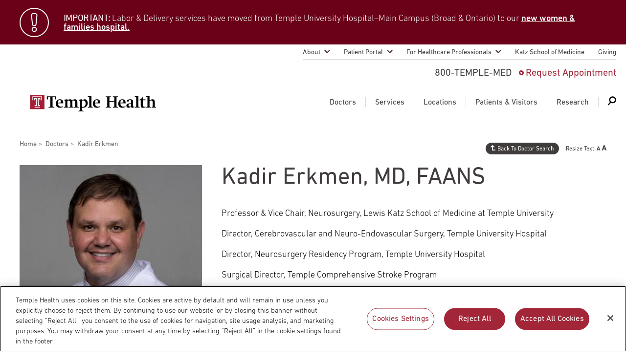

--- FILE ---
content_type: text/html; charset=UTF-8
request_url: https://www.templehealth.org/doctors/kadir-erkmen
body_size: 20359
content:
<!DOCTYPE html>
<html lang="en" dir="ltr" prefix="og: https://ogp.me/ns#">
  <head>
        <!-- OptanonConsentNoticeStart -->
    <script src="https://cdn.cookielaw.org/scripttemplates/otSDKStub.js"  type="text/javascript" charset="UTF-8" data-domain-script="0904ad6c-40b8-477c-ba4b-ee8c0c7173fa" ></script>
    <script type="text/javascript">
      function OptanonWrapper() { }
    </script>
    <!-- OptanonConsentNoticeEnd -->
            <script src="https://assets.adobedtm.com/28a6c94fddf4/aacdb6e5e996/launch-d9cb436278dc.min.js" async></script>
    
    
    <meta http-equiv="X-UA-Compatible" content="IE=edge" />
    <meta charset="utf-8" />
<noscript><style>form.antibot * :not(.antibot-message) { display: none !important; }</style>
</noscript><link rel="canonical" href="https://www.templehealth.org/doctors/kadir-erkmen" />
<meta property="og:site_name" content="Temple Health" />
<meta property="og:url" content="https://www.templehealth.org/doctors/kadir-erkmen" />
<meta property="og:updated_time" content="Mon, 01/12/2026 - 11:15" />
<meta property="og:email" content="services+tuhs@easternstandard.com" />
<meta name="twitter:card" content="summary_large_image" />
<meta name="twitter:site" content="templehealth" />
<meta name="Generator" content="Drupal 10 (https://www.drupal.org)" />
<meta name="MobileOptimized" content="width" />
<meta name="HandheldFriendly" content="true" />
<meta name="viewport" content="width=device-width, initial-scale=1.0" />
<script type="application/ld+json">{
    "@context": "https://schema.org",
    "@graph": [
        {
            "@type": "Hospital",
            "@id": "https://www.templehealth.org#Hospital",
            "description": "Temple Health is a nationally recognized academic medical center in Philadelphia, driving medical advancements through clinical innovation, research, and education.",
            "sameAs": [
                "https://www.facebook.com/TempleHealth",
                "https://twitter.com/templehealth",
                "https://www.instagram.com/templehealth",
                "https://www.linkedin.com/company/temple-health"
            ],
            "name": "Temple Health",
            "url": "https://www.templehealth.org",
            "telephone": "800-TEMPLE-MED",
            "image": {
                "@type": "ImageObject",
                "url": "https://www.templehealth.org/themes/custom/tuhsmasterbrand/logo.svg"
            },
            "address": {
                "@type": "PostalAddress",
                "streetAddress": "3401 N. Broad Street",
                "addressLocality": "Philadelphia",
                "addressRegion": "PA",
                "postalCode": "19140",
                "addressCountry": "US"
            }
        },
        {
            "@type": "Physician",
            "name": "Kadir Erkmen",
            "knowsAbout": [
                "Acoustic Neuroma",
                "Arteriovenous Malformation (AVM)",
                "Brain and Spinal Tumors",
                "Brain Aneurysm",
                "Carotid Stenosis",
                "Craniopharyngioma",
                "Meningioma",
                "Vascular Malformations"
            ],
            "honorificSuffix": [
                "MD",
                "FAANS"
            ],
            "hasCredential": "American Board of Neurological Surgery",
            "url": "https://www.templehealth.org/doctors/kadir-erkmen",
            "@id": "https://www.templehealth.org/doctors/kadir-erkmen#Person",
            "jobTitle": "Professor \u0026 Vice Chair, Neurosurgery, Lewis Katz School of Medicine at Temple University, Director, Cerebrovascular and Neuro-Endovascular Surgery, Temple University Hospital, Director, Neurosurgery Residency Program, Temple University Hospital",
            "contactPoint": {
                "@type": "ContactPoint",
                "telephone": "800-TEMPLE-MED",
                "contactType": "appointment",
                "areaServed": {
                    "@type": "Country",
                    "name": "US"
                }
            },
            "image": {
                "@type": "ImageObject",
                "url": "/sites/default/files/erkmen_kadir.jpg"
            },
            "worksFor": {
                "@type": "MedicalClinic",
                "@id": "https://www.templehealth.org#MedicalClinic",
                "name": "Temple University Hospital",
                "makesOffer": {
                    "@type": "Offer",
                    "itemOffered": {
                        "@type": "Service",
                        "name": [
                            "Acoustic Neuroma",
                            "Arteriovenous Malformation (AVM)",
                            "Brain and Spinal Tumors",
                            "Brain Aneurysm",
                            "Carotid Stenosis",
                            "Craniopharyngioma",
                            "Meningioma",
                            "Vascular Malformations"
                        ]
                    },
                    "availability": "https://schema.org/InStock",
                    "priceCurrency": "USD",
                    "eligibleCustomerType": "https://schema.org/Patient"
                },
                "medicalSpecialty": "Neurosurgery"
            },
            "aggregateRating": {
                "@type": "AggregateRating",
                "ratingValue": "4.8",
                "ratingCount": "51"
            },
            "identifier": {
                "@type": "PropertyValue",
                "propertyID": "NPI",
                "value": "1790888345"
            },
            "potentialAction": {
                "@type": "ReserveAction",
                "target": "https://www.templehealth.org/request-appointment?provider=Kadir-Erkmen",
                "name": "Schedule Appointment"
            }
        }
    ]
}</script>
<link rel="icon" href="/themes/custom/tuhsmasterbrand/favicon.ico" type="image/vnd.microsoft.icon" />

    <meta name="viewport" content="width=device-width,initial-scale=1,maximum-scale=1,minimum-scale=1" />
    <title>Kadir Erkmen | Temple Health</title>
    <link rel="stylesheet" media="all" href="/themes/contrib/stable/css/core/components/progress.module.css?t94bsd" />
<link rel="stylesheet" media="all" href="/themes/contrib/stable/css/core/components/ajax-progress.module.css?t94bsd" />
<link rel="stylesheet" media="all" href="/themes/contrib/stable/css/system/components/align.module.css?t94bsd" />
<link rel="stylesheet" media="all" href="/themes/contrib/stable/css/system/components/fieldgroup.module.css?t94bsd" />
<link rel="stylesheet" media="all" href="/themes/contrib/stable/css/system/components/container-inline.module.css?t94bsd" />
<link rel="stylesheet" media="all" href="/themes/contrib/stable/css/system/components/clearfix.module.css?t94bsd" />
<link rel="stylesheet" media="all" href="/themes/contrib/stable/css/system/components/details.module.css?t94bsd" />
<link rel="stylesheet" media="all" href="/themes/contrib/stable/css/system/components/hidden.module.css?t94bsd" />
<link rel="stylesheet" media="all" href="/themes/contrib/stable/css/system/components/item-list.module.css?t94bsd" />
<link rel="stylesheet" media="all" href="/themes/contrib/stable/css/system/components/js.module.css?t94bsd" />
<link rel="stylesheet" media="all" href="/themes/contrib/stable/css/system/components/nowrap.module.css?t94bsd" />
<link rel="stylesheet" media="all" href="/themes/contrib/stable/css/system/components/position-container.module.css?t94bsd" />
<link rel="stylesheet" media="all" href="/themes/contrib/stable/css/system/components/reset-appearance.module.css?t94bsd" />
<link rel="stylesheet" media="all" href="/themes/contrib/stable/css/system/components/resize.module.css?t94bsd" />
<link rel="stylesheet" media="all" href="/themes/contrib/stable/css/system/components/system-status-counter.css?t94bsd" />
<link rel="stylesheet" media="all" href="/themes/contrib/stable/css/system/components/system-status-report-counters.css?t94bsd" />
<link rel="stylesheet" media="all" href="/themes/contrib/stable/css/system/components/system-status-report-general-info.css?t94bsd" />
<link rel="stylesheet" media="all" href="/themes/contrib/stable/css/system/components/tablesort.module.css?t94bsd" />
<link rel="stylesheet" media="all" href="/modules/contrib/jquery_ui/assets/vendor/jquery.ui/themes/base/core.css?t94bsd" />
<link rel="stylesheet" media="all" href="/modules/contrib/jquery_ui/assets/vendor/jquery.ui/themes/base/menu.css?t94bsd" />
<link rel="stylesheet" media="all" href="/modules/contrib/jquery_ui/assets/vendor/jquery.ui/themes/base/autocomplete.css?t94bsd" />
<link rel="stylesheet" media="all" href="/modules/custom/kyruus_provider_rating/css/star_ratings.css?t94bsd" />
<link rel="stylesheet" media="all" href="//cdn.jsdelivr.net/npm/bootstrap-icons@1.11.3/font/bootstrap-icons.min.css" async />
<link rel="stylesheet" media="all" href="/themes/contrib/stable/css/views/views.module.css?t94bsd" />
<link rel="stylesheet" media="all" href="/modules/contrib/jquery_ui/assets/vendor/jquery.ui/themes/base/theme.css?t94bsd" />
<link rel="stylesheet" media="all" href="/modules/contrib/paragraphs/css/paragraphs.unpublished.css?t94bsd" />
<link rel="stylesheet" media="all" href="/themes/contrib/stable/css/core/assets/vendor/normalize-css/normalize.css?t94bsd" />
<link rel="stylesheet" media="all" href="/themes/contrib/stable/css/core/normalize-fixes.css?t94bsd" />
<link rel="stylesheet" media="all" href="/themes/contrib/classy/css/components/action-links.css?t94bsd" />
<link rel="stylesheet" media="all" href="/themes/contrib/classy/css/components/breadcrumb.css?t94bsd" />
<link rel="stylesheet" media="all" href="/themes/contrib/classy/css/components/button.css?t94bsd" />
<link rel="stylesheet" media="all" href="/themes/contrib/classy/css/components/collapse-processed.css?t94bsd" />
<link rel="stylesheet" media="all" href="/themes/contrib/classy/css/components/container-inline.css?t94bsd" />
<link rel="stylesheet" media="all" href="/themes/contrib/classy/css/components/details.css?t94bsd" />
<link rel="stylesheet" media="all" href="/themes/contrib/classy/css/components/exposed-filters.css?t94bsd" />
<link rel="stylesheet" media="all" href="/themes/contrib/classy/css/components/field.css?t94bsd" />
<link rel="stylesheet" media="all" href="/themes/contrib/classy/css/components/form.css?t94bsd" />
<link rel="stylesheet" media="all" href="/themes/contrib/classy/css/components/icons.css?t94bsd" />
<link rel="stylesheet" media="all" href="/themes/contrib/classy/css/components/inline-form.css?t94bsd" />
<link rel="stylesheet" media="all" href="/themes/contrib/classy/css/components/item-list.css?t94bsd" />
<link rel="stylesheet" media="all" href="/themes/contrib/classy/css/components/link.css?t94bsd" />
<link rel="stylesheet" media="all" href="/themes/contrib/classy/css/components/links.css?t94bsd" />
<link rel="stylesheet" media="all" href="/themes/contrib/classy/css/components/menu.css?t94bsd" />
<link rel="stylesheet" media="all" href="/themes/contrib/classy/css/components/more-link.css?t94bsd" />
<link rel="stylesheet" media="all" href="/themes/contrib/classy/css/components/pager.css?t94bsd" />
<link rel="stylesheet" media="all" href="/themes/contrib/classy/css/components/tabledrag.css?t94bsd" />
<link rel="stylesheet" media="all" href="/themes/contrib/classy/css/components/tableselect.css?t94bsd" />
<link rel="stylesheet" media="all" href="/themes/contrib/classy/css/components/tablesort.css?t94bsd" />
<link rel="stylesheet" media="all" href="/themes/contrib/classy/css/components/tabs.css?t94bsd" />
<link rel="stylesheet" media="all" href="/themes/contrib/classy/css/components/textarea.css?t94bsd" />
<link rel="stylesheet" media="all" href="/themes/contrib/classy/css/components/ui-dialog.css?t94bsd" />
<link rel="stylesheet" media="all" href="/themes/contrib/classy/css/components/messages.css?t94bsd" />
<link rel="stylesheet" media="all" href="/themes/contrib/classy/css/components/progress.css?t94bsd" />
<link rel="stylesheet" media="all" href="/themes/custom/tuhsmasterbrand/css/table/table.css?t94bsd" />
<link rel="stylesheet" media="all" href="/themes/custom/tuhsmasterbrand/css/styles.css?t94bsd" />
<link rel="stylesheet" media="print" href="/themes/custom/tuhsmasterbrand/css/print.css?t94bsd" />
<link rel="stylesheet" media="all" href="/themes/custom/tuhsmasterbrand/css/traversable_menu/traversable_menu.css?t94bsd" />
<link rel="stylesheet" media="all" href="/themes/custom/tuhsmasterbrand/css/additional.css?t94bsd" />
<link rel="stylesheet" media="all" href="/themes/custom/tuhsmasterbrand/css/node-doctors.css?t94bsd" />
<link rel="stylesheet" media="all" href="/themes/custom/tuhsmasterbrand/css/node-news.css?t94bsd" />
<link rel="stylesheet" media="all" href="/themes/custom/tuhsmasterbrand/css/views-related-content.css?t94bsd" />

    <script type="application/json" data-drupal-selector="drupal-settings-json">{"path":{"baseUrl":"\/","pathPrefix":"","currentPath":"node\/16851","currentPathIsAdmin":false,"isFront":false,"currentLanguage":"en"},"pluralDelimiter":"\u0003","suppressDeprecationErrors":true,"ajaxPageState":{"libraries":"[base64]","theme":"tuhsmasterbrand","theme_token":null},"ajaxTrustedUrl":{"form_action_p_pvdeGsVG5zNF_XLGPTvYSKCf43t8qZYSwcfZl2uzM":true},"traversable_menu_cache_enabled":true,"views":{"ajax_path":"\/views\/ajax","ajaxViews":{"views_dom_id:cf11feced7abbfe5ee4ad1d4e0cc0bec140317e53428dc435e15428832e5bc9b":{"view_name":"kyruus_provider_reviews","view_display_id":"embedded_block","view_args":"1790888345","view_path":"\/node\/16851","view_base_path":null,"view_dom_id":"cf11feced7abbfe5ee4ad1d4e0cc0bec140317e53428dc435e15428832e5bc9b","pager_element":0}}},"providerSpecialties":["Neurosurgery"],"serviceLineTags":["Neurosciences"],"is_scheduling_enabled":false,"field_group":{"html_element":{"mode":"default","context":"view","settings":{"classes":"alert__text text_body","id":"","element":"div","show_label":false,"label_element":"h3","attributes":"","effect":"none","speed":"fast"}}},"temple_health_data_tracking":{"cookie_domain":".templehealth.org","debug_enabled":0,"utm_forms":[".webform-submission-form"]},"kyruus_search":{"access_token":{"type":"kyruus_access_token","forced_refresh":"false","response_data":{"id":"1","access_token":"4smcsiFOZxuGns8ZQgKH7i9l2ykvcXbq","expire_timestamp":"1768866963"}}},"user":{"uid":0,"permissionsHash":"830de4b7e293e8816a004fc440bee490d3df43fb91b0f5b007b5d4dd137ad9fc"}}</script>
<script src="/core/assets/vendor/jquery/jquery.min.js?v=3.7.1"></script>
<script src="/core/assets/vendor/once/once.min.js?v=1.0.1"></script>
<script src="/core/misc/drupalSettingsLoader.js?v=10.5.6"></script>
<script src="/core/misc/drupal.js?v=10.5.6"></script>
<script src="/core/misc/drupal.init.js?v=10.5.6"></script>
<script src="/core/assets/vendor/js-cookie/js.cookie.min.js?v=3.0.5"></script>
<script src="/modules/custom/kyruus_search/kyruus-autocomplete.js?t94bsd"></script>
<script src="/themes/custom/tuhsmasterbrand/js/vendor/traversable_menu.js?t94bsd"></script>
<script src="/themes/custom/tuhsmasterbrand/js/vendor/chosen.a11y.jquery.js?t94bsd"></script>
<script src="/themes/custom/tuhsmasterbrand/js/vendor/blazy.min.js?t94bsd"></script>
<script src="/themes/custom/tuhsmasterbrand/js/page/a11y.js?t94bsd"></script>
<script src="/themes/custom/tuhsmasterbrand/js/page/main.js?t94bsd"></script>
<script src="/themes/custom/tuhsmasterbrand/js/page/page.js?t94bsd"></script>
<script src="/themes/custom/tuhsmasterbrand/js/menu/main_navigation_menu.js?t94bsd"></script>
<script src="/themes/custom/tuhsmasterbrand/js/page/update-bro.js?t94bsd"></script>


    <script type="application/ld+json">
      {
        "@context": "https://schema.org",
        "@type": "Organization",
        "name": "Temple Health",
        "url": "https://templehealth.org",
        "sameAs": [
          "https://www.facebook.com/TempleHealth",
          "https://twitter.com/templehealth",
          "https://www.instagram.com/templehealth",
          "https://www.youtube.com/channel/UCUvtU9wdKzLNnsSHo1EFWyA",
          "https://www.linkedin.com/company/temple-university-health-system/"
        ]
      }
    </script>

    
    <link rel="apple-touch-icon" sizes="60x60" href="/themes/custom/tuhsmasterbrand/favicons/apple-touch-icon.png">
    <link rel="icon" type="image/png" sizes="32x32" href="/themes/custom/tuhsmasterbrand/favicons/favicon-32x32.png">
    <link rel="icon" type="image/png" sizes="16x16" href="/themes/custom/tuhsmasterbrand/favicons/favicon-16x16.png">
    <link rel="manifest" href="/themes/custom/tuhsmasterbrand/favicons/site.webmanifest">
    <link rel="mask-icon" href="/themes/custom/tuhsmasterbrand/favicons/safari-pinned-tab.svg" color="#5bbad5">
    <meta name="msapplication-TileColor" content="#da532c">
    <meta name="theme-color" content="#ffffff">
    <meta name="google-site-verification" content="mv8BVC-mzhqOA2aaMKZFThGwRdSJuxfXut8zAHJg2lo" />
    <meta name="msvalidate.01" content="CC5916E05957AA0835D8D03F827FE29E" />
  </head>
  <body class="page-kadir-erkmen page-node-doctor">
      <nav id="skip-link" aria-label="Skip links">
                <a href="#main-content" class="visually-hidden focusable">
          Skip to main content
        </a>
    </nav>
    
      <div class="dialog-off-canvas-main-canvas" data-off-canvas-main-canvas>
    

    
    <section aria-label="Alert Banner">
      <div class="views-element-container block block-views block-views-blockalert-sitewide-block-1" id="block-views-block-alert-sitewide-block">
        
<div><div class="view view-alert-sitewide view-id-alert_sitewide view-display-id-block_1 js-view-dom-id-b65109c617f8e63253c747d7175135edec720c8bdcd35c774225cf3388d9e122">
  
    
      
      <div class="view-content">
      
    
  
  <div class="alert">
  <div class="alert__wrap">
    <div class="alert__icon icon icon_alert"></div>
    <div class="alert__content">
        <!-- EMPTY FIELD -->

<div  class="alert__text text_body">
    
      <p><span><strong>IMPORTANT:</strong> Labor &amp; Delivery services have moved from Temple University Hospital–Main Campus (Broad &amp; Ontario) to our </span><a style="color:white !important;" href="https://www.templehealth.org/locations/temple-women-and-families/patients-visitors" target="_blank"><span>new women &amp; families hospital.</span></a></p>
  
  </div>
    </div>
  </div>
  </div>


    </div>
  
          </div>
</div>

      </div>
  </section>
  


<header class="header" style="">
    <nav aria-labelledby="block-secondarynavigation-menu" id="block-secondarynavigation" class="block block-menu navigation menu--secondary">
  <h2 class="visually-hidden" id="block-secondarynavigation-menu">Secondary navigation</h2>
  

        
              <ul class="menu">
                                  
            <li class="menu__item menu__item_sub">
                <a href="/about" class="menu__item-link" data-drupal-link-system-path="node/236">About</a>
                                <ul class="menu__submenu">
                                  
            <li class="menu__submenu-item">
                <a href="/about/leadership" data-drupal-link-system-path="node/8296">Temple Health Leadership</a>
              </li>
                              
            <li class="menu__submenu-item">
                <a href="/about/about-our-physicians" data-drupal-link-system-path="node/8301">About Our Physicians</a>
              </li>
                              
            <li class="menu__submenu-item">
                <a href="/about/blog" data-drupal-link-system-path="node/186">Blog</a>
              </li>
                              
            <li class="menu__submenu-item">
                <a href="/about/patient-safety" data-drupal-link-system-path="node/1525596">Patient Safety</a>
              </li>
                              
            <li class="menu__submenu-item">
                <a href="/about/patient-stories" data-drupal-link-system-path="node/561">Patient Stories</a>
              </li>
                              
            <li class="menu__submenu-item">
                <a href="/about/events" data-drupal-link-system-path="node/661">Events</a>
              </li>
                              
            <li class="menu__submenu-item">
                <a href="/about/community-health" data-drupal-link-system-path="node/9346">Community Health</a>
              </li>
                              
            <li class="menu__submenu-item">
                <a href="https://careers.templehealth.org/">Careers</a>
              </li>
                              
            <li class="menu__submenu-item">
                <a href="/about/news" data-drupal-link-system-path="node/281">Newsroom</a>
              </li>
                              
            <li class="menu__submenu-item">
                <a href="/about/supply-chain-services" data-drupal-link-system-path="node/2168956">Supply Chain Services</a>
              </li>
        </ul>
  
              </li>
                              
            <li class="menu__item menu__item_sub">
                <a href="/patient-portal" class="menu__item-link" data-drupal-link-system-path="node/9616">Patient Portal</a>
                                <ul class="menu__submenu">
                                  
            <li class="menu__submenu-item">
                <a href="https://my.templehealth.org/mychartprd/">myTempleHealth</a>
              </li>
                              
            <li class="menu__submenu-item">
                <a href="/patient-portal/signing-up" data-drupal-link-system-path="node/2677596">Signing Up for myTempleHealth</a>
              </li>
        </ul>
  
              </li>
                              
            <li class="menu__item menu__item_sub">
                <a href="/for-healthcare-professionals" class="menu__item-link" data-drupal-link-system-path="node/9771">For Healthcare Professionals</a>
                                <ul class="menu__submenu">
                                  
            <li class="menu__submenu-item">
                <a href="/for-healthcare-professionals/nursing-and-advanced-practice" data-drupal-link-system-path="node/7300836">Nursing and Advanced Practice</a>
              </li>
                              
            <li class="menu__submenu-item">
                <a href="/for-healthcare-professionals/refer-a-patient" data-drupal-link-system-path="node/9361">Refer A Patient</a>
              </li>
                              
            <li class="menu__submenu-item">
                <a href="/for-healthcare-professionals/emergency-transfer-services" data-drupal-link-system-path="node/9366">Emergency &amp; Transfer Services</a>
              </li>
                              
            <li class="menu__submenu-item">
                <a href="/for-healthcare-professionals/physician-liaison-services" data-drupal-link-system-path="node/9371">Physician Liaison Service</a>
              </li>
                              
            <li class="menu__submenu-item">
                <a href="/for-healthcare-professionals/continuing-medical-education" data-drupal-link-system-path="node/9376">Continuing Medical Education</a>
              </li>
                              
            <li class="menu__submenu-item">
                <a href="/for-healthcare-professionals/graduate-medical-education" data-drupal-link-system-path="node/9381">Graduate Medical Education</a>
              </li>
                              
            <li class="menu__submenu-item">
                <a href="/for-healthcare-professionals/patient-first-language" data-drupal-link-system-path="node/3063261">Patient-First Language</a>
              </li>
                              
            <li class="menu__submenu-item">
                <a href="https://careers.templehealth.org">Join Temple Health</a>
              </li>
                              
            <li class="menu__submenu-item">
                <a href="/for-healthcare-professionals/us-news-world-report-best-hospitals" data-drupal-link-system-path="node/3818701">U.S. News &amp; World Report Best Hospitals</a>
              </li>
        </ul>
  
              </li>
                              
            <li class="menu__item">
                <a href="https://medicine.temple.edu/" class="menu__item-link">Katz School of Medicine</a>
              </li>
                              
            <li class="menu__item">
                <a href="https://www.templehealth.org/giving" class="menu__item-link">Giving</a>
              </li>
        </ul>
  


  </nav>
      <a class="header__logo" href="/" title="Temple Health Home" rel="home">
      <img src="/themes/custom/tuhsmasterbrand/logo.svg" alt="Temple Health Logo" />
    </a>
  <div id="block-headerblock" class="block block-block-content block-block-contenta7b5435e-1e53-4585-920d-16d436b15c29 contact-menu">
  
          <span class="contact-menu__phone" title="Call 800-TEMPLE-MED">800-TEMPLE-MED</span>

              <a class="contact-menu__appointment" href="/schedule-appointment">Schedule Appointment</a>
    
  </div>
<nav aria-labelledby="block-mainnavigation-menu" id="block-mainnavigation" class="block block-menu navigation menu--main">
            
  <h2 class="visually-hidden" id="block-mainnavigation-menu">Main navigation</h2>
  

        
              <ul class="mega-menu">
                        <li class="mega-menu__item">
        <a href="https://www.templehealth.org/doctors" class="mega-menu__item-link">Doctors</a>

                  <div id="block-doctors" class="block block-block-content block-block-contentcb698067-4923-46e1-850b-162227c4d343 mega-menu__dropdown">
  
      <div class="mega-menu__dropdown-panel">
      <div class="mega-menu__dropdown-left">
        <div class="mega-menu__dropdown-title">Doctors</div><img alt="Doctors icon" class="mega-menu__dropdown-icon" src="/themes/custom/tuhsmasterbrand/images/doctors-icon.svg" width="52" height="52">
      </div>
      <div class="mega-menu__dropdown-right">
                             <div class="header__note">Search Our Doctors</div>
                            <form class="form-doctors--0 search search_service form-doctors form" action="/doctors" method="get" id="form-doctors-0" accept-charset="UTF-8">
                <div class="search__wrapper">
                  <div class="search__input-wrapper">
                    <input class="search__input form-autocomplete form-text ui-autocomplete-input" placeholder="Enter a Physician Name or Keyword" aria-label="Doctor Search: Enter a Physician Name or Keyword" id="doctor-search-keys" type="text" name="search-text" value="" size="60" maxlength="128" autocomplete="off">
                    <input name="autocomplete-type" type="text" hidden>
                    <div class="search__input-autocomplete-outer-container">
							        <div class="search__input-autocomplete-container"></div>
                    </div>
                  </div>
                  <button class="search__submit search__btn">
                    <span class="search__label">Search</span>
                    <span class="search__img">
                      <img src="/themes/custom/tuhsmasterbrand/images/search_white.svg" alt="Doctor Search icon">
                    </span>
                  </button>
                </div>
              </form>

              </div>
    </div>
                    <div class="mega-menu__dropdown-footer">
                  <div class="mega-menu__buttons-wrapper">
            <div class="mega-menu__buttons">
                                                                                                                                                                                                                                                                                                                                                                                                                                                                                                                  <a class="drawler-btn" href="/doctors">View All Doctors</a>
                                                                <a class="drawler-btn" href="/schedule-appointment">Request Appointment</a>
                                                                                                      </div>
          </div>
                      </div>
      </div>


      </li>
        <li class="mega-menu__item mega-menu__separator"></li>
                <li class="mega-menu__item menu-item--collapsed">
        <a href="/services" class="mega-menu__item-link" data-drupal-link-system-path="node/266">Services</a>

                  <div id="block-services" class="block block-block-content block-block-content640cb229-cb5d-4cd6-a37b-f7f076ad3821 mega-menu__dropdown">
  
      <div class="mega-menu__dropdown-panel">
      <div class="mega-menu__dropdown-left">
        <div class="mega-menu__dropdown-title">Services</div><img alt="Services icon" class="mega-menu__dropdown-icon" src="/themes/custom/tuhsmasterbrand/images/services-icon.svg" width="52" height="52">
      </div>
      <div class="mega-menu__dropdown-right">
                             <div class="header__note">Search Our Medical Services</div>
              <form class="form-services search_service search form" data-aa-name="Mega Menu Services Search" data-drupal-selector="form-services" action="/doctors/kadir-erkmen" method="post" id="form-services" accept-charset="UTF-8">
  <div class="search__wrapper">
  <input class="search__input form-autocomplete form-text" placeholder="Enter a Condition, Treatment or Keyword" aria-label="Services: Enter a Condition, Treatment or Keyword" id="services-search-keys" data-input-count="0" data-drupal-selector="edit-search-keys" data-autocomplete-path="/%5Ctuhsmasterbrand-services-autocomplete" type="text" name="search_keys" value="" size="60" maxlength="128" />

<button class="search__submit search__btn">
  <span class="search__label">Search</span><span class="search__img"><img src="/themes/custom/tuhsmasterbrand/images/search_white.svg" alt="Services Search icon"></span>
</button>
</div><input autocomplete="off" data-drupal-selector="form-o7xwywjuwlb3qoeljjkwipqfmw7wyvfvmdcydult2ay" type="hidden" name="form_build_id" value="form-O7xWywjUwLb3qoeLjJkwIPQFmw7WyvfVMdCyDUlT2aY" />
<input data-drupal-selector="edit-form-services" type="hidden" name="form_id" value="form_services" />

</form>


              </div>
    </div>
                      <div class="header__note">Featured Services</div>
            <div class="mega-menu__dropdown-footer">
                          <div class="mega-menu__list-wrapper">
                          <div class="mega-menu__lists">
                <ul class="mega-menu__list">
                                                                                                                                                                                                                                                                                                                                                                                                                                                                                                                                                                                                                                                      <li class="mega-menu__list-item"><a class="list-link" href="/services/bariatric-surgery">Bariatric Surgery</a></li>
                                                                                <li class="mega-menu__list-item"><a class="list-link" href="/services/cancer-care">Cancer Care</a></li>
                                                                                <li class="mega-menu__list-item"><a class="list-link" href="/services/heart-vascular">Heart &amp; Vascular</a></li>
                                                                                <li class="mega-menu__list-item"><a class="list-link" href="/services/lung">Lung Care</a></li>
                                                                                <li class="mega-menu__list-item"><a class="list-link" href="/services/neurosciences">Neurology &amp; Neurosurgery</a></li>
                                                                                <li class="mega-menu__list-item"><a class="list-link" href="/services/orthopaedics-sports-medicine">Orthopaedics &amp; Sports Medicine</a></li>
                                                                                <li class="mega-menu__list-item"><a class="list-link" href="/services/transplant">Transplant</a></li>
                                                                                <li class="mega-menu__list-item"><a class="list-link" href="/services/urology">Urology</a></li>
                                                                                <li class="mega-menu__list-item"><a class="list-link" href="/locations/temple-women-and-families">Women&#039;s Health</a></li>
                                                                                                                                  </ul>
              </div>
                                      <div class="mega-menu__list-link-wrapper">
                <div class="mega-menu__list-link">
                  <a class="list-link list-link_gray-circle list-link_arrow" href="/services">View All Services</a>
                </div>
              </div>
                      </div>
              </div>
      </div>


      </li>
        <li class="mega-menu__item mega-menu__separator"></li>
                <li class="mega-menu__item menu-item--collapsed">
        <a href="/locations" class="mega-menu__item-link" data-drupal-link-system-path="node/271">Locations</a>

                  <div id="block-locations" class="block block-block-content block-block-contentb02303ed-e710-4347-a3d3-c8dfaf2bbf87 mega-menu__dropdown">
  
      <div class="mega-menu__dropdown-panel">
      <div class="mega-menu__dropdown-left">
        <div class="mega-menu__dropdown-title">Locations</div><img alt="Locations icon" class="mega-menu__dropdown-icon" src="/themes/custom/tuhsmasterbrand/images/locations-icon.svg" width="52" height="52">
      </div>
      <div class="mega-menu__dropdown-right">
                             <div class="header__note">Search Our Locations</div>
              <form class="form-locations search search_service form" data-aa-name="Mega Menu Locations Search" data-drupal-selector="form-locations" action="/doctors/kadir-erkmen" method="post" id="form-locations" accept-charset="UTF-8">
  <div class="search__wrapper">
  <input class="search__input form-autocomplete form-text" placeholder="Enter a Location Name" aria-label="Locations: Enter a Location Name" id="locations-search-keys" data-input-count="0" data-drupal-selector="edit-search-keys" data-autocomplete-path="/%5Ctuhsmasterbrand-locations-autocomplete" type="text" name="search_keys" value="" size="60" maxlength="128" />

<button class="search__submit search__btn">
  <span class="search__label">Search</span><span class="search__img"><img src="/themes/custom/tuhsmasterbrand/images/search_white.svg" alt="Locations Search icon"></span>
</button>
</div><input autocomplete="off" data-drupal-selector="form-jgyzaiiztvzcrg2ktubhlchlzotg5gtvlcdotzalwb4" type="hidden" name="form_build_id" value="form-jGyzaIiZtvzcrG2KtUbhLChlZOTG5gTVlcdOtzaLwb4" />
<input data-drupal-selector="edit-form-locations" type="hidden" name="form_id" value="form_locations" />

</form>


              </div>
    </div>
                      <div class="header__note">Our Locations</div>
            <div class="mega-menu__dropdown-footer">
                  <div class="mega-menu__buttons-wrapper mega-menu__buttons-part">
            <div class="mega-menu__buttons">
                                                                                                                                                                                                                                                                                                                                                                                                                                                                                                                  <a class="drawler-btn" href="/locations/temple-university-hospital">Temple University Hospital – Main Campus</a>
                                                                <a class="drawler-btn" href="https://www.foxchase.org">Fox Chase Cancer Center</a>
                                                                <a class="drawler-btn" href="/locations/jeanes-campus-tuh">Temple University Hospital – Jeanes Campus</a>
                                                                <a class="drawler-btn" href="/locations/chestnut-hill-hospital">Temple Health – Chestnut Hill Hospital</a>
                                                                                                      </div>
          </div>
                          <div class="mega-menu__list-wrapper mega-menu__list-part">
                          <div class="mega-menu__lists">
                <ul class="mega-menu__list">
                                                                                                                                                                                                                                                                                                                                                                                                                                                                                                                                                                                                                                                      <li class="mega-menu__list-item"><a class="list-link" href="/locations/episcopal-campus-tuh">Temple University Hospital – Episcopal Campus</a></li>
                                                                                <li class="mega-menu__list-item"><a class="list-link" href="/locations/temple-women-and-families">Temple Women &amp; Families</a></li>
                                                                                <li class="mega-menu__list-item"><a class="list-link" href="/locations/temple-health-ft-washington">Temple Health Ft. Washington</a></li>
                                                                                <li class="mega-menu__list-item"><a class="list-link" href="/locations/temple-health-center-city">Temple Health Center City</a></li>
                                                                                <li class="mega-menu__list-item"><a class="list-link" href="/locations/northeastern-campus-tuh">Temple University Hospital – Northeastern Campus</a></li>
                                                                                <li class="mega-menu__list-item"><a class="list-link" href="/locations/temple-health-oaks">Temple Health Oaks</a></li>
                                                                                <li class="mega-menu__list-item"><a class="list-link" href="/locations/temple-health-elkins-park">Temple Health Elkins Park</a></li>
                                                                                <li class="mega-menu__list-item"><a class="list-link" href="https://www.foxchase.org/locations/fox-chase-cancer-center-east-norriton-hospital-outpatient-center">Fox Chase - East Norriton</a></li>
                                                                                <li class="mega-menu__list-item"><a class="list-link" href="/locations#community-offices">Community Offices</a></li>
                                                                                <li class="mega-menu__list-item"><a class="list-link" href="https://www.foxchase.org/locations/fox-chase-cancer-center-buckingham">Fox Chase - Buckingham</a></li>
                                                                                <li class="mega-menu__list-item"><a class="list-link" href="/locations/urgent-care">Urgent Care</a></li>
                                                                                                                                  </ul>
              </div>
                                      <div class="mega-menu__list-link-wrapper">
                <div class="mega-menu__list-link">
                  <a class="list-link list-link_gray-circle list-link_arrow" href="/locations">View All Locations</a>
                </div>
              </div>
                      </div>
              </div>
      </div>


      </li>
        <li class="mega-menu__item mega-menu__separator"></li>
                <li class="mega-menu__item menu-item--collapsed">
        <a href="/patients-visitors" class="mega-menu__item-link" data-drupal-link-system-path="node/156">Patients &amp; Visitors</a>

                  <div id="block-patients" class="block block-block-content block-block-content86d6ced4-6764-46ed-9cb1-8b4fd3402e4d mega-menu__dropdown">
  
      <div class="mega-menu__dropdown-panel">
      <div class="mega-menu__dropdown-left">
        <div class="mega-menu__dropdown-title">Patients &amp; Visitors</div><img alt="Patients &amp; Visitors icon" class="mega-menu__dropdown-icon" src="/themes/custom/tuhsmasterbrand/images/partners-icon.svg" width="52" height="52">
      </div>
      <div class="mega-menu__dropdown-right">
                                       <div class="mega-menu__panel-links">
                              <div class="mega-menu__panel-buttons">
                                                                                                                                                                                                                                                                                                                                                                                                                                                                                                                                                                                                                                                      <a class="drawler-btn drawler-btn_smaller" href="/doctors">Find A Doctor</a>
                                                                                <a class="drawler-btn drawler-btn_smaller" href="/schedule-appointment">Schedule Appointment</a>
                                                                                                                                  </div>
                                                      </div>

              </div>
    </div>
          <div class="mega-menu__dropdown-footer">
        <div class="mega-menu__list-wrapper">
          <div class="mega-menu__lists">
            <ul class="mega-menu__list">
                                                                                                                                                                                                                                                                                                                                                                                                                                                                                                                  <li class="mega-menu__list-item"><a class="list-link" href="/patients-visitors/patient-visitor-information">Patient &amp; Visitor Information</a></li>
                                                                <li class="mega-menu__list-item"><a class="list-link" href="/about/patient-safety">Patient Safety</a></li>
                                                                <li class="mega-menu__list-item"><a class="list-link" href="/2019-novel-coronavirus/telemedicine-appointments">Telemedicine Appointments</a></li>
                                                                <li class="mega-menu__list-item"><a class="list-link" href="/patient-portal">Patient Portal</a></li>
                                                                <li class="mega-menu__list-item"><a class="list-link" href="/patients-visitors/billing-financial-information">Billing &amp; Financial Information</a></li>
                                                                <li class="mega-menu__list-item"><a class="list-link" href="/patients-visitors/community-resources/support-groups">Support Groups</a></li>
                                                                <li class="mega-menu__list-item"><a class="list-link" href="/patients-visitors/international-patients">International Patients</a></li>
                                                                <li class="mega-menu__list-item"><a class="list-link" href="/patients-visitors/language-services">Language Services</a></li>
                                                                <li class="mega-menu__list-item"><a class="list-link" href="https://www.templehealth.org/2019-novel-coronavirus">COVID-19 Information</a></li>
                                                                                                      </ul>
          </div>
        </div>
      </div>
          </div>


      </li>
        <li class="mega-menu__item mega-menu__separator"></li>
                <li class="mega-menu__item menu-item--collapsed">
        <a href="/research" class="mega-menu__item-link" data-drupal-link-system-path="node/481">Research</a>

                  <div id="block-research" class="block block-block-content block-block-content2fd1bfcc-5aff-4393-90fd-3819e58a9f88 mega-menu__dropdown">
  
      <div class="mega-menu__dropdown-panel mega-menu__dropdown-panel_only">
      <div class="mega-menu__dropdown-left">
        <div class="mega-menu__dropdown-title">Research</div><img alt="Research icon" class="mega-menu__dropdown-icon" src="/themes/custom/tuhsmasterbrand/images/research-icon.svg" width="52" height="52">
      </div>
      <div class="mega-menu__dropdown-right">
                                       <div class="mega-menu__panel-links">
                              <div class="mega-menu__panel-buttons">
                                                                                                                                                                                                                                                                                                                                                                                                                                                                                                                                                                                                                                                      <a class="drawler-btn drawler-btn_smaller" href="/research/learn-about-clinical-trials">Learn About Clinical Trials</a>
                                                                                <a class="drawler-btn drawler-btn_smaller" href="/research/about-research">About Research</a>
                                                                                <a class="drawler-btn drawler-btn_smaller" href="/research/about-research/research-focus-areas">Research Focus Areas</a>
                                                                                <a class="drawler-btn drawler-btn_smaller" href="/giving">Support Research</a>
                                                                                                                                  </div>
                                                      </div>

              </div>
    </div>
          </div>


      </li>
        <li class="mega-menu__item mega-menu__separator"></li>
          <li class="mega-menu__item">
          <a class="mega-menu__item-link" href="/search/solr">
            <svg width="17px" height="19px" viewbox="0 0 17 19" version="1.1" xmlns="http://www.w3.org/2000/svg" xmlns:xlink="http://www.w3.org/1999/xlink">
              <path id="Fill-1" d="M14.3175619,7.9553668 C13.9492286,10.4720751 11.5554667,12.2272001 8.98199048,11.8669918 C7.73451429,11.6936168 6.63194286,11.0539501 5.87584762,10.0683251 C5.1205619,9.08270013 4.80241905,7.86907513 4.98132381,6.6491168 C5.15941905,5.42995013 5.81189524,4.35090846 6.81975238,3.61228346 C7.64465714,3.00745013 8.6258,2.68920013 9.63851429,2.68920013 C9.8635619,2.68920013 10.089419,2.70503346 10.3168952,2.73670013 C11.5635619,2.9108668 12.6669429,3.5497418 13.4230381,4.5353668 C14.1783238,5.5209918 14.4964667,6.73540846 14.3175619,7.9553668 M15.3650857,3.1103668 C14.220419,1.61728346 12.5487524,0.64907513 10.6601333,0.384658464 C8.76908571,0.12182513 6.88937143,0.59207513 5.36260952,1.7114918 C3.83665714,2.83090846 2.84660952,4.46570013 2.57622857,6.31265846 C2.30584762,8.16040846 2.78832381,10.0002418 3.93299048,11.4933251 C4.03822857,11.6302835 4.1515619,11.7577418 4.26489524,11.8852001 L0.290133333,16.4459918 C-0.144580952,16.9439501 -0.0838666667,17.6944501 0.426942857,18.1195751 C0.655228571,18.3095751 0.93532381,18.4029918 1.2138,18.4029918 C1.5570381,18.4029918 1.89784762,18.2620751 2.13827619,17.9857835 L6.14541905,13.3885751 C6.90799048,13.8081585 7.74746667,14.0939501 8.63794286,14.2190335 C8.97875238,14.2665335 9.31794286,14.2894918 9.65308571,14.2894918 C13.1486095,14.2894918 16.2126571,11.7704085 16.7226571,8.29182513 L16.7226571,8.29103346 C16.9922286,6.44328346 16.5105619,4.60345013 15.3650857,3.1103668"></path>
            </svg></a>
                  <div id="block-search" class="block block-block-content block-block-contentc979d702-9704-4a6b-b95f-5af7e6819e41 mega-menu__dropdown">
  
      <div class="mega-menu__dropdown-panel mega-menu__dropdown-panel_only">
      <div class="mega-menu__dropdown-left">
        <div class="mega-menu__dropdown-title">Search</div><img alt="Search icon" class="mega-menu__dropdown-icon" src="/themes/custom/tuhsmasterbrand/images/search-icon.svg" width="52" height="52">
      </div>
      <div class="mega-menu__dropdown-right">
                             <div class="header__note">Search Temple Health</div>
              <form class="form-search search search_service form" data-aa-name="Mega Menu Site Search" data-drupal-selector="form-search" action="/doctors/kadir-erkmen" method="post" id="form-search" accept-charset="UTF-8">
  <div class="search__wrapper">
  <input class="search__input form-autocomplete form-text" placeholder="Enter a Keyword" aria-label="Site Search: Enter a Keyword" id="search-keys-main" data-drupal-selector="edit-search-keys" data-autocomplete-path="/%5Ctuhsmasterbrand-search-autocomplete" type="text" name="search_keys" value="" size="60" maxlength="128" />

<button class="search__submit search__btn">
  <span class="search__label">Search</span><span class="search__img"><img src="/themes/custom/tuhsmasterbrand/images/search_white.svg" alt="Site Search icon"></span>
</button>
</div><input autocomplete="off" data-drupal-selector="form-heiytjgxd4fr8tug8rltbww8fhftk-m77cbxue0-52s" type="hidden" name="form_build_id" value="form-HeIyTjGXD4Fr8TUG8rltbWW8fhfTk-m77CBXUE0-52s" />
<input data-drupal-selector="edit-form-search" type="hidden" name="form_id" value="form_search" />

</form>

              </div>
    </div>
          </div>


      </li>
    </ul>
  


  </nav>




  <ul class="hight-mobile-menu">
        <li><a class="icon icon-phone" href="tel:800-836-7536" title="Call 800-temple-med"><span class="screen-reader-only">Call 800-temple-med</span></a></li>
        <li><button class="icon icon-zoom search-mobile-btn"><span class="line"></span><span class="line"></span></button></li>
  </ul>

  <div class="container-hamburger">
    <button class="hamburger"><span class="line"></span><span class="line"></span><span class="line"></span><span class="line"></span></button>
  </div>

  <div id="mobile-header-seacrh" class="search-block-mobile">
    <div class="header__note">SEARCH TEMPLE HEALTH</div>
    <form class="form-search-mobile search form" data-aa-name="Mobile Site Search" data-drupal-selector="form-search-mobile" action="/doctors/kadir-erkmen" method="post" id="form-search-mobile" accept-charset="UTF-8">
  <div class="search__wrapper">
  <input class="search__input form-autocomplete form-text" placeholder="Enter a Keyword" aria-label="Site Search: Enter a Keyword" id="search-keys-mobile" data-drupal-selector="edit-search-keys" data-autocomplete-path="/%5Ctuhsmasterbrand-search-autocomplete-mobile" type="text" name="search_keys" value="" size="60" maxlength="128" />

<button class="search__submit search__btn">
  <span class="search__label">Search</span><span class="icon icon-zoom"></span>
</button>
</div><input autocomplete="off" data-drupal-selector="form-6osgtkvq9skbjqhqectidqatm5wtvs3gfueev996ugw" type="hidden" name="form_build_id" value="form-6oSgtkvQ9skbjqhqECTidQatm5wtVs3gfueEv996Ugw" />
<input data-drupal-selector="edit-form-search-mobile" type="hidden" name="form_id" value="form_search_mobile" />

</form>

  </div>

  <div class="wrapper-mobile-menu">
    <div class="mobile-header-block">
        <ul  id="block-basemobileheaderbuttons" class="before-mobile-menu">
      <li>
            <div class="icon icon-doc">&nbsp;</div>
      <a href="/doctors">Find a Doctor</a>
    </li>

        <li>
          	<div class="icon icon-sche">&nbsp;</div>
              <a href="/schedule-appointment">Schedule Appointment</a>
          </li>
    
        <li>
            <div class="icon icon-phone-med">&nbsp;</div>
      <a href="tel:800-836-7536">
        800-TEMPLE-MED
      </a>
    </li>
      </ul>



    </div>

    <div  class="traversable-menu traversable-menu-header-mobile"  data-menu-name="secondary">

  

    

    


                  
      
      
                  
        
                  
                        
                                    
                  

                
        
        
        
        <div  class="traversable-menu traversable-menu-header-mobile menu__panel" data-panel-depth-absolute="0" data-menu-level="0" data-parent-link-text="" data-parent-uuid="" data-trigger-link-text="" data-uuid="">

                  <ul class="main-menu--primary menu-container__level0">
        
                        
          <li class="menu__panel__title__item">
            <div class="menu__panel__title">
                        </div>
          </li>

                                
                        
                                                            
                                                  
                                                            
                        
                                    
                                      
            
            
                        <li data-menu-name="main" data-uuid="menu_link_content:6d6ec9a7-25fd-4e2d-9bad-e0aa2a5716b1"  class="menu-item menu-item__level0">
              <div class="link">
                                
                
                                
                                                                    <a href="https://www.templehealth.org/doctors">Doctors</a>

                                                      
                              </div>

                                                                      </li>
            
                                  
                        
                                                            
                                                  
                                                            
                                                  
                                    
                                      
            
            
                        <li data-menu-name="main" data-uuid="menu_link_content:09c6867d-e578-4374-9e12-ad83a7884300"  class="menu-item menu-item__level0">
              <div class="link">
                                
                
                                
                                                                    <a href="/services" data-drupal-link-system-path="node/266">Services</a>

                                                                                            
                              </div>

                                                                      </li>
            
                                  
                        
                                                            
                                                  
                                                            
                        
                                    
                                      
            
            
                        <li data-menu-name="main" data-uuid="menu_link_content:e165211d-c22f-4ed4-8241-5854506314b4"  class="menu-item menu-item__level0 menu-item--with-children menu-item--collapsed">
              <div class="link">
                                
                
                                
                                                                    <a href="/locations" data-drupal-link-system-path="node/271">Locations</a>

                                                                          <a class="menu-item__explore menu__panel__trigger--child" href="#"></a>
                  
                              </div>

                                                                      </li>
            
                                  
                        
                                                            
                                                  
                                                            
                        
                                    
                                      
            
            
                        <li data-menu-name="main" data-uuid="menu_link_content:4153ea15-a085-46d0-aeff-61c56c3c7152"  class="menu-item menu-item__level0 menu-item--with-children menu-item--collapsed">
              <div class="link">
                                
                
                                
                                                                    <a href="/patients-visitors" data-drupal-link-system-path="node/156">Patients &amp; Visitors</a>

                                                                          <a class="menu-item__explore menu__panel__trigger--child" href="#"></a>
                  
                              </div>

                                                                      </li>
            
                                  
                        
                                                            
                                                  
                                                            
                        
                                    
                                      
            
            
                        <li data-menu-name="main" data-uuid="menu_link_content:4e6ee292-86f5-43c4-93ec-150ddff1a216"  class="menu-item menu-item__level0 menu-item--with-children menu-item--collapsed">
              <div class="link">
                                
                
                                
                                                                    <a href="/research" data-drupal-link-system-path="node/481">Research</a>

                                                                          <a class="menu-item__explore menu__panel__trigger--child" href="#"></a>
                  
                              </div>

                                                                      </li>
            
                                  
                        
                                                            
                                                  
                                                            
                        
                                    
                                                    
            
            
                        <li data-menu-name="secondary" data-uuid="menu_link_content:2a6b101e-8d31-466f-a0c2-be9f5a0f54fe"  class="menu-item menu-item__level0 menu-item--expanded menu-item--with-children secondary-menu-item">
              <div class="link">
                                
                
                                
                                                                    <a href="/about" data-drupal-link-system-path="node/236">About</a>

                                                                          <a class="menu-item__explore menu__panel__trigger--child" href="#"></a>
                  
                              </div>

                                                              

                  
      
      
                  
        
        

                                  
        
        
                                          
                  
        
        <div  class="traversable-menu traversable-menu-header-mobile menu__panel" data-panel-depth-absolute="1" data-menu-level="1" data-parent-link-text="Main Menu" data-parent-uuid="" data-trigger-link-text="About" data-uuid="">

                  <ul class="menu-container__level1">
        
                          <li data-menu-name="secondary" class="menu__item menu-item__level1 menu-item__back" >
                        
            
            
                          <div class="back">
                <a href="#" class="menu__panel__trigger menu__panel__trigger--parent">Back One Level</a>
              </div>
                      </li>
                
          <li class="menu__panel__title__item">
            <div class="menu__panel__title">
                          <a class="menu__panel__title__link" href="/about">About</a>
                        </div>
          </li>

                                
                        
                                                            
                                                  
                                                            
                        
                                    
                                      
            
            
                        <li data-menu-name="secondary" data-uuid="menu_link_content:a7e0b624-61f3-4077-bb87-3e8b21bd0c89"  class="menu-item menu-item__level1">
              <div class="link">
                                
                
                                
                                                                    <a href="/about/leadership" data-drupal-link-system-path="node/8296">Temple Health Leadership</a>

                                                      
                              </div>

                                                                      </li>
            
                                  
                        
                                                            
                                                  
                                                            
                        
                                    
                                      
            
            
                        <li data-menu-name="secondary" data-uuid="menu_link_content:25f57d50-baca-453f-b69c-e349ae8c4a4f"  class="menu-item menu-item__level1 menu-item--with-children menu-item--collapsed">
              <div class="link">
                                
                
                                
                                                                    <a href="/about/about-our-physicians" data-drupal-link-system-path="node/8301">About Our Physicians</a>

                                                                          <a class="menu-item__explore menu__panel__trigger--child" href="#"></a>
                  
                              </div>

                                                                      </li>
            
                                  
                        
                                                            
                                                  
                                                            
                        
                                    
                                      
            
            
                        <li data-menu-name="secondary" data-uuid="menu_link_content:46154671-8b22-4307-9507-882412a17ad9"  class="menu-item menu-item__level1">
              <div class="link">
                                
                
                                
                                                                    <a href="/about/blog" data-drupal-link-system-path="node/186">Blog</a>

                                                      
                              </div>

                                                                      </li>
            
                                  
                        
                                                            
                                                  
                                                            
                        
                                    
                                      
            
            
                        <li data-menu-name="secondary" data-uuid="menu_link_content:9ef5733a-ea59-4cc3-8397-69b7e98e4f4e"  class="menu-item menu-item__level1 menu-item--with-children menu-item--collapsed">
              <div class="link">
                                
                
                                
                                                                    <a href="/about/patient-safety" data-drupal-link-system-path="node/1525596">Patient Safety</a>

                                                                          <a class="menu-item__explore menu__panel__trigger--child" href="#"></a>
                  
                              </div>

                                                                      </li>
            
                                  
                        
                                                            
                                                  
                                                            
                        
                                                              
                                      
            
            
                        <li data-menu-name="secondary" data-uuid="menu_link_content:3e6d0681-149b-4258-9128-65210878fb41"  class="menu-item menu-item__level1">
              <div class="link">
                                
                
                                
                                                                    <a href="/about/patient-stories" data-drupal-link-system-path="node/561">Patient Stories</a>

                                                                                            
                              </div>

                                                                      </li>
            
                                  
                        
                                                            
                                                  
                                                            
                        
                                    
                                      
            
            
                        <li data-menu-name="secondary" data-uuid="menu_link_content:2e44ac2f-f2fd-4d0d-ac3b-3b55f09d414b"  class="menu-item menu-item__level1">
              <div class="link">
                                
                
                                
                                                                    <a href="/about/events" data-drupal-link-system-path="node/661">Events</a>

                                                      
                              </div>

                                                                      </li>
            
                                  
                        
                                                            
                                                  
                                                            
                        
                                    
                                      
            
            
                        <li data-menu-name="secondary" data-uuid="menu_link_content:1205a1cc-1843-4e1f-bafc-1f4b6fc3408c"  class="menu-item menu-item__level1">
              <div class="link">
                                
                
                                
                                                                    <a href="/about/community-health" data-drupal-link-system-path="node/9346">Community Health</a>

                                                      
                              </div>

                                                                      </li>
            
                                  
                        
                                                            
                                                  
                                                            
                        
                                    
                                      
            
            
                        <li data-menu-name="secondary" data-uuid="menu_link_content:34594fd6-7b88-4cfa-a88c-c3dc9278e00d"  class="menu-item menu-item__level1">
              <div class="link">
                                
                
                                
                                                                    <a href="https://careers.templehealth.org/">Careers</a>

                                                      
                              </div>

                                                                      </li>
            
                                  
                        
                                                            
                                                  
                                                            
                        
                                    
                                      
            
            
                        <li data-menu-name="secondary" data-uuid="menu_link_content:c823372d-6b8f-4540-835f-cdd3d87aefd6"  class="menu-item menu-item__level1">
              <div class="link">
                                
                
                                
                                                                    <a href="/about/news" data-drupal-link-system-path="node/281">Newsroom</a>

                                                      
                              </div>

                                                                      </li>
            
                                  
                        
                                                            
                                                  
                                                            
                        
                                    
                                      
            
            
                        <li data-menu-name="secondary" data-uuid="menu_link_content:0f95a6c9-72ec-44ed-84e5-2f828c53b694"  class="menu-item menu-item__level1">
              <div class="link">
                                
                
                                
                                                                    <a href="/about/supply-chain-services" data-drupal-link-system-path="node/2168956">Supply Chain Services</a>

                                                      
                              </div>

                                                                      </li>
            
                      
        </ul>
      </div>
          
                                          </li>
            
                                  
                        
                                                            
                                                  
                                                            
                        
                                    
                                                    
            
            
                        <li data-menu-name="secondary" data-uuid="menu_link_content:dcf0e153-7d5d-4e0d-aad5-2e3e4db51e18"  class="menu-item menu-item__level0 menu-item--expanded menu-item--with-children secondary-menu-item">
              <div class="link">
                                
                
                                
                                                                    <a href="/patient-portal" data-drupal-link-system-path="node/9616">Patient Portal</a>

                                                                          <a class="menu-item__explore menu__panel__trigger--child" href="#"></a>
                  
                              </div>

                                                              

                  
      
      
                  
        
        

                                  
        
        
                                          
                  
        
        <div  class="traversable-menu traversable-menu-header-mobile menu__panel" data-panel-depth-absolute="1" data-menu-level="1" data-parent-link-text="Main Menu" data-parent-uuid="" data-trigger-link-text="Patient Portal" data-uuid="">

                  <ul class="menu-container__level1">
        
                          <li data-menu-name="secondary" class="menu__item menu-item__level1 menu-item__back" >
                        
            
            
                          <div class="back">
                <a href="#" class="menu__panel__trigger menu__panel__trigger--parent">Back One Level</a>
              </div>
                      </li>
                
          <li class="menu__panel__title__item">
            <div class="menu__panel__title">
                          <a class="menu__panel__title__link" href="/patient-portal">Patient Portal</a>
                        </div>
          </li>

                                
                        
                                                            
                                                  
                                                            
                        
                                    
                                      
            
            
                        <li data-menu-name="secondary" data-uuid="menu_link_content:aec64be5-1d96-4d4d-9c09-8659b0484669"  class="menu-item menu-item__level1">
              <div class="link">
                                
                
                                
                                                                    <a href="https://my.templehealth.org/mychartprd/">myTempleHealth</a>

                                                      
                              </div>

                                                                      </li>
            
                                  
                        
                                                            
                                                  
                                                            
                        
                                    
                                      
            
            
                        <li data-menu-name="secondary" data-uuid="menu_link_content:d1245928-52a9-4f61-b95c-6ededa079d70"  class="menu-item menu-item__level1">
              <div class="link">
                                
                
                                
                                                                    <a href="/patient-portal/signing-up" data-drupal-link-system-path="node/2677596">Signing Up for myTempleHealth</a>

                                                      
                              </div>

                                                                      </li>
            
                      
        </ul>
      </div>
          
                                          </li>
            
                                  
                        
                                                            
                                                  
                                                            
                        
                                    
                                                    
            
            
                        <li data-menu-name="secondary" data-uuid="menu_link_content:89961867-a54c-4beb-b1c5-f8b59c093a8f"  class="menu-item menu-item__level0 menu-item--expanded menu-item--with-children secondary-menu-item">
              <div class="link">
                                
                
                                
                                                                    <a href="/for-healthcare-professionals" data-drupal-link-system-path="node/9771">For Healthcare Professionals</a>

                                                                          <a class="menu-item__explore menu__panel__trigger--child" href="#"></a>
                  
                              </div>

                                                              

                  
      
      
                  
        
        

                                  
        
        
                                          
                  
        
        <div  class="traversable-menu traversable-menu-header-mobile menu__panel" data-panel-depth-absolute="1" data-menu-level="1" data-parent-link-text="Main Menu" data-parent-uuid="" data-trigger-link-text="For Healthcare Professionals" data-uuid="">

                  <ul class="menu-container__level1">
        
                          <li data-menu-name="secondary" class="menu__item menu-item__level1 menu-item__back" >
                        
            
            
                          <div class="back">
                <a href="#" class="menu__panel__trigger menu__panel__trigger--parent">Back One Level</a>
              </div>
                      </li>
                
          <li class="menu__panel__title__item">
            <div class="menu__panel__title">
                          <a class="menu__panel__title__link" href="/for-healthcare-professionals">For Healthcare Professionals</a>
                        </div>
          </li>

                                
                        
                                                            
                                                  
                                                            
                        
                                    
                                      
            
            
                        <li data-menu-name="secondary" data-uuid="menu_link_content:a8afb030-45fc-457c-8d71-bcf99aaa5261"  class="menu-item menu-item__level1 menu-item--with-children menu-item--collapsed">
              <div class="link">
                                
                
                                
                                                                    <a href="/for-healthcare-professionals/nursing-and-advanced-practice" data-drupal-link-system-path="node/7300836">Nursing and Advanced Practice</a>

                                                                          <a class="menu-item__explore menu__panel__trigger--child" href="#"></a>
                  
                              </div>

                                                                      </li>
            
                                  
                        
                                                            
                                                  
                                                            
                        
                                    
                                      
            
            
                        <li data-menu-name="secondary" data-uuid="menu_link_content:5fddc6fa-6ef9-47a2-8039-943efaf15905"  class="menu-item menu-item__level1">
              <div class="link">
                                
                
                                
                                                                    <a href="/for-healthcare-professionals/refer-a-patient" data-drupal-link-system-path="node/9361">Refer A Patient</a>

                                                      
                              </div>

                                                                      </li>
            
                                  
                        
                                                            
                                                  
                                                            
                        
                                    
                                      
            
            
                        <li data-menu-name="secondary" data-uuid="menu_link_content:31075253-a294-46b1-ae5d-c7d2aa7ef77b"  class="menu-item menu-item__level1">
              <div class="link">
                                
                
                                
                                                                    <a href="/for-healthcare-professionals/emergency-transfer-services" data-drupal-link-system-path="node/9366">Emergency &amp; Transfer Services</a>

                                                      
                              </div>

                                                                      </li>
            
                                  
                        
                                                            
                                                  
                                                            
                        
                                    
                                      
            
            
                        <li data-menu-name="secondary" data-uuid="menu_link_content:3fd4430b-cd16-4d05-8999-e251c0e58db6"  class="menu-item menu-item__level1">
              <div class="link">
                                
                
                                
                                                                    <a href="/for-healthcare-professionals/physician-liaison-services" data-drupal-link-system-path="node/9371">Physician Liaison Service</a>

                                                      
                              </div>

                                                                      </li>
            
                                  
                        
                                                            
                                                  
                                                            
                        
                                    
                                      
            
            
                        <li data-menu-name="secondary" data-uuid="menu_link_content:a608d738-fa8a-44c0-8dc5-9e1d1a3968fe"  class="menu-item menu-item__level1">
              <div class="link">
                                
                
                                
                                                                    <a href="/for-healthcare-professionals/continuing-medical-education" data-drupal-link-system-path="node/9376">Continuing Medical Education</a>

                                                      
                              </div>

                                                                      </li>
            
                                  
                        
                                                            
                                                  
                                                            
                        
                                    
                                      
            
            
                        <li data-menu-name="secondary" data-uuid="menu_link_content:ddeeb8f4-d058-494b-97e9-520ffeb68206"  class="menu-item menu-item__level1 menu-item--with-children menu-item--collapsed">
              <div class="link">
                                
                
                                
                                                                    <a href="/for-healthcare-professionals/graduate-medical-education" data-drupal-link-system-path="node/9381">Graduate Medical Education</a>

                                                                          <a class="menu-item__explore menu__panel__trigger--child" href="#"></a>
                  
                              </div>

                                                                      </li>
            
                                  
                        
                                                            
                                                  
                                                            
                        
                                    
                                      
            
            
                        <li data-menu-name="secondary" data-uuid="menu_link_content:f8b18cbd-0dd0-473d-8811-9154f5f522a8"  class="menu-item menu-item__level1 menu-item--with-children menu-item--collapsed">
              <div class="link">
                                
                
                                
                                                                    <a href="/for-healthcare-professionals/patient-first-language" data-drupal-link-system-path="node/3063261">Patient-First Language</a>

                                                                          <a class="menu-item__explore menu__panel__trigger--child" href="#"></a>
                  
                              </div>

                                                                      </li>
            
                                  
                        
                                                            
                                                  
                                                            
                        
                                    
                                      
            
            
                        <li data-menu-name="secondary" data-uuid="menu_link_content:e0dbed66-8d9e-4be0-80dc-a929e46e2b1e"  class="menu-item menu-item__level1">
              <div class="link">
                                
                
                                
                                                                    <a href="https://careers.templehealth.org">Join Temple Health</a>

                                                      
                              </div>

                                                                      </li>
            
                                  
                        
                                                            
                                                  
                                                            
                        
                                    
                                      
            
            
                        <li data-menu-name="secondary" data-uuid="menu_link_content:e5146bb7-1e4f-4745-8e5e-812138c84ba1"  class="menu-item menu-item__level1">
              <div class="link">
                                
                
                                
                                                                    <a href="/for-healthcare-professionals/us-news-world-report-best-hospitals" data-drupal-link-system-path="node/3818701">U.S. News &amp; World Report Best Hospitals</a>

                                                      
                              </div>

                                                                      </li>
            
                      
        </ul>
      </div>
          
                                          </li>
            
                                  
                        
                                                            
                                                  
                                                            
                        
                                    
                                                    
            
            
                        <li data-menu-name="secondary" data-uuid="menu_link_content:0e4a7cbf-bc01-42cb-b053-5b5bb3cc0b78"  class="menu-item menu-item__level0 secondary-menu-item">
              <div class="link">
                                
                
                                
                                                                    <a href="https://medicine.temple.edu/">Katz School of Medicine</a>

                                                      
                              </div>

                                                                      </li>
            
                                  
                        
                                                            
                                                  
                                                            
                        
                                    
                                                    
            
            
                        <li data-menu-name="secondary" data-uuid="menu_link_content:03b2971e-8395-49f8-ade0-24878a2196c4"  class="menu-item menu-item__level0 menu-item--expanded menu-item--with-children secondary-menu-item">
              <div class="link">
                                
                
                                
                                                                    <a href="https://www.templehealth.org/giving">Giving</a>

                                                                          <a class="menu-item__explore menu__panel__trigger--child" href="#"></a>
                  
                              </div>

                                                              

                  
      
      
                  
        
        

                                  
        
        
                                          
                  
        
        <div  class="traversable-menu traversable-menu-header-mobile menu__panel" data-panel-depth-absolute="1" data-menu-level="1" data-parent-link-text="Main Menu" data-parent-uuid="" data-trigger-link-text="Giving" data-uuid="">

                  <ul class="menu-container__level1">
        
                          <li data-menu-name="secondary" class="menu__item menu-item__level1 menu-item__back" >
                        
            
            
                          <div class="back">
                <a href="#" class="menu__panel__trigger menu__panel__trigger--parent">Back One Level</a>
              </div>
                      </li>
                
          <li class="menu__panel__title__item">
            <div class="menu__panel__title">
                          <a class="menu__panel__title__link" href="https://www.templehealth.org/giving">Giving</a>
                        </div>
          </li>

                                
                        
                                                            
                                                  
                                                            
                        
                                    
                                      
            
            
                        <li data-menu-name="secondary" data-uuid="menu_link_content:21876a6a-2342-4057-a6fa-22b8b35716fd"  class="menu-item menu-item__level1 menu-item--with-children menu-item--collapsed">
              <div class="link">
                                
                
                                
                                                                    <a href="/giving/ways-to-give" data-drupal-link-system-path="node/9576">Ways to Give</a>

                                                                          <a class="menu-item__explore menu__panel__trigger--child" href="#"></a>
                  
                              </div>

                                                                      </li>
            
                                  
                        
                                                            
                                                  
                                                            
                        
                                    
                                      
            
            
                        <li data-menu-name="secondary" data-uuid="menu_link_content:e8241597-bc5d-40da-be81-c14eda582c20"  class="menu-item menu-item__level1">
              <div class="link">
                                
                
                                
                                                                    <a href="/giving/ways-to-give/a-place-of-hope" data-drupal-link-system-path="node/9581">A Place of Hope</a>

                                                      
                              </div>

                                                                      </li>
            
                                  
                        
                                                            
                                                  
                                                            
                        
                                    
                                      
            
            
                        <li data-menu-name="secondary" data-uuid="menu_link_content:1d51dae8-d7f7-45c1-8f80-ca35f5fa44a5"  class="menu-item menu-item__level1">
              <div class="link">
                                
                
                                
                                                                    <a href="/giving/tribute-giving" data-drupal-link-system-path="node/9596">Tribute Giving</a>

                                                      
                              </div>

                                                                      </li>
            
                                  
                        
                                                            
                                                  
                                                            
                        
                                    
                                      
            
            
                        <li data-menu-name="secondary" data-uuid="menu_link_content:1fb5d51d-2a11-4537-b4ab-4d930a17d17f"  class="menu-item menu-item__level1">
              <div class="link">
                                
                
                                
                                                                    <a href="/giving/contact-us" data-drupal-link-system-path="node/9601">Contact Us</a>

                                                      
                              </div>

                                                                      </li>
            
                      
        </ul>
      </div>
          
                                          </li>
            
                                  
                        
                                                            
                                                  
                                                            
                        
                                    
                                                    
            
            
                        <li data-menu-name="secondary" data-uuid="menu_link_content:8989ff3e-0807-4383-8376-77dd7621f026"  class="menu-item menu-item__level0 secondary-menu-item">
              <div class="link">
                                
                
                                
                                                                    <a href="https://www.templehealth.org/about/careers">Join Temple Health</a>

                                                      
                              </div>

                                                                      </li>
            
                      
        </ul>
      </div>
          
</div>

  </div>
</header>


  
<a href="">
  <span class="tiered-header-mob"></span>
</a>





<section class="page-wrapper" aria-label="Information about this Doctor">
    <section class="container" aria-hidden="true" aria-label="Messages and Page Options">
      <div data-drupal-messages-fallback class="hidden"></div>


      </section>
  
  <div class="container no-mobile-padding">
    <div class="title-row row_gap_s row row_center row_space-between">
          <nav class="breadcrumbs" aria-labelledby="system-breadcrumb">
    <h2 class="visually-hidden" id="system-breadcrumb">Breadcrumbs</h2>
    <ul>
          <li class="breadcrumbs__item">
                          <a  class="breadcrumbs__link" href="/">Home</a>
                      </li>
          <li class="breadcrumbs__item">
                          <a  class="breadcrumbs__link" href="/doctors">Doctors</a>
                      </li>
          <li class="breadcrumbs__item">
                          <span class="breadcrumbs__link">Kadir Erkmen</span>
                      </li>
        </ul>
  </nav>
      <script type="application/ld+json">{"@context":"http://schema.org","@type":"BreadcrumbList","itemListElement":[{"@type":"ListItem","position":1,"name":"Home","item":"https://www.templehealth.org/"},{"@type":"ListItem","position":2,"name":"Doctors","item":"https://www.templehealth.org/doctors"},{"@type":"ListItem","position":3,"name":"Kadir Erkmen"}]}</script>
  


      <div class="self-right">
        <a id="back-to-doctor-search" class="btn btn_xsmall btn_charcoal" href="/doctors"><span class="icon icon-return"></span>Back To Doctor Search</a>
        <button class="btn btn_xsmall btn_ghost_charcoal btn-resize" id="resize__text">Resize Text<span class="icon icon-resize"></span></button>
      </div>
    </div>
  </div>
  <div class="container">
    <main class="main">
      <a id="main-content"></a>
          

<script type="application/ld+json">
  {"@context":"http://schema.org","@type":"Physician","@id":"https://www.templehealth.org/doctors/kadir-erkmen#Person","worksFor":{"@type":"PostalAddress","name":"Temple University Hospital","address":{"@type":"PostalAddress","streetAddress":"3401 N. Broad Street","addressLocality":"Philadelphia","addressRegion":"PA","postalCode":"19140","addressCountry":"US"}}}
</script>

<article class="node node--type-doctor node--view-mode-full content-main">

  

  <h1 class="title">Kadir Erkmen, MD, FAANS</h1>
  <div class="only-mobile">
    
      <div class="field_doctor_headshot_picture">  <img loading="lazy" width="373" height="499" alt="Kadir Erkmen" class="image-style-headshot-full b-lazy" data-src="/sites/default/files/styles/headshot_full/public/erkmen_kadir.jpg?itok=DfOyz_Fg" />


</div>
  
                  <a class="btn btn_callout btn_primary btn_icon" href="/schedule-appointment?doctor=Kadir Erkmen" rel="nofollow"><span class="icon icon_appointment"></span>Request Appointment</a>
                    </div>
      <p><ul class="related-physician__desc field_doctor_title_position">
      <li>
          Professor &amp; Vice Chair, Neurosurgery, Lewis Katz School of Medicine at Temple University<br>
      </li>
      <li>
          Director, Cerebrovascular and Neuro-Endovascular Surgery, Temple University Hospital<br>
      </li>
      <li>
          Director, Neurosurgery Residency Program, Temple University Hospital<br>
      </li>
      <li>
          Surgical Director, Temple Comprehensive Stroke Program
      </li>
  </ul>
</p>
        <h5 class="bullets-title title-specialties">Specialties</h5>
    <p>           Neurosurgery
       </p>
      <h5 class="bullets-title print-hide">Distinctions</h5>
  <div class="awards-list">
        <a href="https://www.phillymag.com/find-a-doctor/">
    <img loading="lazy" width="300" height="300" alt="2025 Top Doctors by Philadelphia magazine" class="b-lazy" data-src="/sites/default/files/2025-04/top-docs-2025-badge-300_0.jpg" />


  </a>


  </div>
  
      <div class="ratingsmd-summary" data-npi="1790888345" style="margin-bottom: 0px; padding-bottom: 0px;">
      <div class="doctor-rating contextual-region">
        <div class="doctor-rating-rev-link">
          <div class="doctor-rating__total">4.8</div>
          <div class="doctor-rating__wrap">
            <div class="doctor-rating__stars">
              <ul class="ratingsmd-star-list">
                                                      <li><i class="bi bi-star-fill"></i></li>
                                      <li><i class="bi bi-star-fill"></i></li>
                                      <li><i class="bi bi-star-fill"></i></li>
                                      <li><i class="bi bi-star-fill"></i></li>
                                                                    <li><i class="bi bi-star-half"></i></li>
                                              </ul>
            </div>
            <div class="doctor-rating__count">
                              <span>51 Patient Satisfaction Ratings</span>
                          </div>
          </div>
        </div>
      </div>
    </div>
  
  <div class="accordion accordion-wrapper accordion-tabs">
    <div class="tabs-controls tabs-controls_wrap">
      <div class="tab-trigger active" role="button" id="about-me">About Me</div>
            <div class="tab-trigger" role="button" id="ratings-reviews">Ratings & Reviews</div>
            <div class="visually-hidden" id="offices">Offices</div>
            <div class="tab-trigger" role="button" id="publications">Publications</div>
          </div>
    <div class="accordion__item">
      <div class="accordion__item-heading subhealine" data-tab="about-me">
        About Me
        <div class="icon-chevron-down"></div>
        <!-- <svg width="12px" height="8px" viewBox="0 0 12 8" version="1.1" xmlns="http://www.w3.org/2000/svg" xmlns:xlink="http://www.w3.org/1999/xlink">
          <polygon id="path-1" points="10.3243748 0.129761425 11.6520217 1.45740831 6.00164654 7.10778345 0.352021484 1.45740831 1.67966837 0.129761425 6.00164654 4.4427386"></polygon>
        </svg> -->
      </div>
      <div class="accordion__item-content tab-container active" aria-labelledby="about-me">
        <div class="accordion__item-content-inner">
          <div class="text-content">
                      <div class="print-whole">
            <h5 class="bullets-title">Clinical Interests</h5>
              <ul><li>Cerebral aneurysms</li> <li>Carotid stenosis</li> <li>Stroke</li> <li>Cerebral AVM</li> <li>Skull base tumor</li> <li>Meningioma</li> <li>Carotid artery stenting</li> <li>Carotid Endarterectomy</li> <li>Aneurysm coiling </li> <li>Aneurysm clipping</li> </ul>
            </div>
                                <div class="print-whole">
            <h5 class="bullets-title">Research Interests</h5>
              <ul><li>Optimizing outcomes in patients with cerebral aneurysms</li><li>Stroke</li></ul>
            </div>
                                                              <div class="print-whole">
                          <h5 class="bullets-title">Education</h5>
                          <ul>
<li>MD, University of Maryland School of Medicine, Baltimore, MD</li>
</ul>

            </div>
                                <div class="print-whole">
                          <h5 class="bullets-title">Training</h5>
                          <ul>
<li>Fellowship, Endovascular Neurosurgery, University of Texas, Houston, TX</li>
<li>Fellowship, Skull Base and Vascular Neurosurgery, University of Arkansas for Medical Sciences, Little Rock, AK</li>
<li>Residency, Brigham and Women's Hospital/Children's Hospital, Harvard Medical School, Boston, MA</li>
</ul>

            </div>
                                          <div class="print-whole">
            <h5 class="bullets-title">Board Certifications</h5>
            <ul class="bullets">
              
      <li class="field_doctor_new_certifications">American Board of Neurological Surgery</li>
  
            </ul>
            </div>
                                <div class="print-whole">
            <h5 class="bullets-title">Memberships</h5>
              <ul><li>American Association of Neurological Surgeons</li> <li>Congress of Neurological Surgeons</li> <li>Society of University Neurosurgeons</li> <li>Society of Neuro-Interventional Surgeons</li> <li>North American Skull Base Society&nbsp;</li> </ul>
            </div>
                                <div class="print-whole">
            <h5 class="bullets-title">Awards and Honors</h5>
              <ul>
	<li>Maryland State Senatorial Scholarship</li>
	<li>Bristol-Myers Squibb Summer Research Fellowship,</li>
	<li>University of Maryland Medical School Research Competition</li>
	<li>Honors in Neurosurgery Sub-Internship, Neurosurgery Research</li>
	<li>Alpha Omega Alpha Honor Medical Society</li>
	<li>Sheldon E. Greisman Award in</li>
	<li>C. Jelleff Carr Award for Excellence in Pharmacology</li>
	<li>Hans R. Wilhelmsen Prize for Outstanding Achievement in Surgery</li>
	<li>Dean’s Award for Excellence in Research, University of Maryland School of Medicine</li>
	<li>Summa Cum Laude, University of Maryland School of Medicine</li>
	<li>National Research Service Award, National Institutes of Health</li>
	<li>Congress of Neurological Surgeons Resident Award</li>
	<li>Faculty Mentor to Kimon Bekelis M.D.: Congress of Neurological Surgeons Walter Dandy Fellowship.</li>
	<li>Faculty Mentor to Kimon Bekelis: Scoville Resident Clinical Research Award, New England Neurosurgical Society Annual Meeting</li>
	<li>Vural Bertan Distinguished Lecturer, Turkish Neurosurgical Society Annual Meeting, Antalya, Turkey</li>
	<li>Top Doctors,​&nbsp;Neurological Surgery, <em>Philadelphia</em> magazine, 2016-2025</li>
</ul>

            </div>
                                                  </div>
        </div>
      </div>
    </div>

            <div class="accordion__item" id="ratings-tab-container">
      <div class="accordion__item-heading subhealine" data-tab="ratings-reviews">
        Ratings & Reviews
        <div class="icon-chevron-down"></div>
      </div>
      <div class="accordion__item-content tab-container" aria-labelledby="ratings-reviews">

        <div class="accordion__item-content-inner">
          <div class="text-content">

            <section class="rating-section-one">
              <div class="content rating_detail__intro">
                <p>The following ratings and reviews are based on verified feedback collected from independently
                  administered patient experience surveys. The ratings and comments submitted by patients reflect
                  their own views and opinions. Patient identities are withheld to ensure confidentiality and
                  privacy. <a href="/doctors/patient-satisfaction-ratings">Learn more about our Patient Experience Ratings</a>.</p>
              </div>
            </section>
            <section class="rating_breakdown">
              <p class="rating_breakdown__title">Ratings Breakdown</p>
              <div class="ratingsmd-questionratings" data-npi="1790888345">
                                <div class="ratingsmd-qr-entry  ratingsmd-qr-entry-first">
                  <div class="ratingsmd-qr-label">Overall Care</div>
                  <div class="ratingsmd-qr-rating" title="4.8 out of 51 answers">
                    <span class="ratingsmd-qr-avg">4.8</span>
                    <ul class="ratingsmd-star-list">
                                                                        <li><i class="bi bi-star-fill"></i></li>
                                                  <li><i class="bi bi-star-fill"></i></li>
                                                  <li><i class="bi bi-star-fill"></i></li>
                                                  <li><i class="bi bi-star-fill"></i></li>
                                                                                            <li><i class="bi bi-star-half"></i></li>
                                                                </ul>
                  </div>
                </div>
                                <div class="ratingsmd-qr-entry  ratingsmd-qr-entry-first">
                  <div class="ratingsmd-qr-label">Explained Things Clearly</div>
                  <div class="ratingsmd-qr-rating" title="4.8 out of 51 answers">
                    <span class="ratingsmd-qr-avg">4.8</span>
                    <ul class="ratingsmd-star-list">
                                                                        <li><i class="bi bi-star-fill"></i></li>
                                                  <li><i class="bi bi-star-fill"></i></li>
                                                  <li><i class="bi bi-star-fill"></i></li>
                                                  <li><i class="bi bi-star-fill"></i></li>
                                                                                            <li><i class="bi bi-star-half"></i></li>
                                                                </ul>
                  </div>
                </div>
                                <div class="ratingsmd-qr-entry  ratingsmd-qr-entry-first">
                  <div class="ratingsmd-qr-label">Showed Courtesy &amp; Respect</div>
                  <div class="ratingsmd-qr-rating" title="4.8 out of 51 answers">
                    <span class="ratingsmd-qr-avg">4.8</span>
                    <ul class="ratingsmd-star-list">
                                                                        <li><i class="bi bi-star-fill"></i></li>
                                                  <li><i class="bi bi-star-fill"></i></li>
                                                  <li><i class="bi bi-star-fill"></i></li>
                                                  <li><i class="bi bi-star-fill"></i></li>
                                                                                            <li><i class="bi bi-star-half"></i></li>
                                                                </ul>
                  </div>
                </div>
                                <div class="ratingsmd-qr-entry  ratingsmd-qr-entry-first">
                  <div class="ratingsmd-qr-label">Discussed Treatment Options</div>
                  <div class="ratingsmd-qr-rating" title="4.7 out of 51 answers">
                    <span class="ratingsmd-qr-avg">4.7</span>
                    <ul class="ratingsmd-star-list">
                                                                        <li><i class="bi bi-star-fill"></i></li>
                                                  <li><i class="bi bi-star-fill"></i></li>
                                                  <li><i class="bi bi-star-fill"></i></li>
                                                  <li><i class="bi bi-star-fill"></i></li>
                                                                                            <li><i class="bi bi-star-half"></i></li>
                                                                </ul>
                  </div>
                </div>
                                <div class="ratingsmd-qr-entry  ratingsmd-qr-entry-first">
                  <div class="ratingsmd-qr-label">Recommend Provider</div>
                  <div class="ratingsmd-qr-rating" title="4.8 out of 51 answers">
                    <span class="ratingsmd-qr-avg">4.8</span>
                    <ul class="ratingsmd-star-list">
                                                                        <li><i class="bi bi-star-fill"></i></li>
                                                  <li><i class="bi bi-star-fill"></i></li>
                                                  <li><i class="bi bi-star-fill"></i></li>
                                                  <li><i class="bi bi-star-fill"></i></li>
                                                                                            <li><i class="bi bi-star-half"></i></li>
                                                                </ul>
                  </div>
                </div>
                              </div>
            </section>
            <section class="patient_comments">
              <p class="rating_breakdown__title">Patient Comments</p>
              <div class="ratingsmd-comments" data-npi="1790888345" data-ratingsmd-pagesize="5">
                <div class="ratingsmd-comment-head">
                      <span class="ratingsmd-rating">
                          <span class="ratingsmd-avg">4.8</span>
                          <span class="ratingsmd-outof">out of 5</span>
                      </span>
                  <span class="ratingsmd-rating-cnt">(51 ratings, 11 comments)</span>
                </div>
                
<div class="views-element-container"><div class="view view-kyruus-provider-reviews view-id-kyruus_provider_reviews view-display-id-embedded_block js-view-dom-id-cf11feced7abbfe5ee4ad1d4e0cc0bec140317e53428dc435e15428832e5bc9b">
  
    
      
      <div class="view-content">
      
<div data-drupal-views-infinite-scroll-content-wrapper class="views-infinite-scroll-content-wrapper clearfix">    <div class="views-row views-view-row">
    <div class="ratingsmd-comment-entry ratingsmd-has-review-src">
  <div class="ratingsmd-leftside">
    <div class="ratingsmd-stars ratingsmd-stars5">
      <ul class="ratingsmd-star-list">
                              <li><i class="bi bi-star-fill"></i></li>
                      <li><i class="bi bi-star-fill"></i></li>
                      <li><i class="bi bi-star-fill"></i></li>
                      <li><i class="bi bi-star-fill"></i></li>
                      <li><i class="bi bi-star-fill"></i></li>
                                        </ul>
    </div>
    <span class="ratingsmd-date">
      <div class="field_review_date">08/25/2025</div>
  </span>
  </div>
  <div class="ratingsmd-rightside">
    <p class="ratingsmd-comment-text">Pleasant experience</p>
  </div>
</div>
<hr class="ratingsmd-separator">

  </div>
    <div class="views-row views-view-row">
    <div class="ratingsmd-comment-entry ratingsmd-has-review-src">
  <div class="ratingsmd-leftside">
    <div class="ratingsmd-stars ratingsmd-stars5">
      <ul class="ratingsmd-star-list">
                              <li><i class="bi bi-star-fill"></i></li>
                      <li><i class="bi bi-star-fill"></i></li>
                      <li><i class="bi bi-star-fill"></i></li>
                      <li><i class="bi bi-star-fill"></i></li>
                      <li><i class="bi bi-star-fill"></i></li>
                                        </ul>
    </div>
    <span class="ratingsmd-date">
      <div class="field_review_date">05/28/2025</div>
  </span>
  </div>
  <div class="ratingsmd-rightside">
    <p class="ratingsmd-comment-text">Dr Erkman and his team are truly super people. They listen, they explain, and they just flat out care about their patients</p>
  </div>
</div>
<hr class="ratingsmd-separator">

  </div>
    <div class="views-row views-view-row">
    <div class="ratingsmd-comment-entry ratingsmd-has-review-src">
  <div class="ratingsmd-leftside">
    <div class="ratingsmd-stars ratingsmd-stars5">
      <ul class="ratingsmd-star-list">
                              <li><i class="bi bi-star-fill"></i></li>
                      <li><i class="bi bi-star-fill"></i></li>
                      <li><i class="bi bi-star-fill"></i></li>
                      <li><i class="bi bi-star-fill"></i></li>
                                                        <li><i class="bi bi-star"></i></li>
                        </ul>
    </div>
    <span class="ratingsmd-date">
      <div class="field_review_date">05/12/2025</div>
  </span>
  </div>
  <div class="ratingsmd-rightside">
    <p class="ratingsmd-comment-text">It was a good experience</p>
  </div>
</div>
<hr class="ratingsmd-separator">

  </div>
    <div class="views-row views-view-row">
    <div class="ratingsmd-comment-entry ratingsmd-has-review-src">
  <div class="ratingsmd-leftside">
    <div class="ratingsmd-stars ratingsmd-stars5">
      <ul class="ratingsmd-star-list">
                              <li><i class="bi bi-star-fill"></i></li>
                      <li><i class="bi bi-star-fill"></i></li>
                      <li><i class="bi bi-star-fill"></i></li>
                      <li><i class="bi bi-star-fill"></i></li>
                      <li><i class="bi bi-star-fill"></i></li>
                                        </ul>
    </div>
    <span class="ratingsmd-date">
      <div class="field_review_date">05/06/2025</div>
  </span>
  </div>
  <div class="ratingsmd-rightside">
    <p class="ratingsmd-comment-text">I love Dr Erkman. Terrific Doctor. I look forward to my ongoing treatment.</p>
  </div>
</div>
<hr class="ratingsmd-separator">

  </div>
    <div class="views-row views-view-row">
    <div class="ratingsmd-comment-entry ratingsmd-has-review-src">
  <div class="ratingsmd-leftside">
    <div class="ratingsmd-stars ratingsmd-stars5">
      <ul class="ratingsmd-star-list">
                              <li><i class="bi bi-star-fill"></i></li>
                      <li><i class="bi bi-star-fill"></i></li>
                      <li><i class="bi bi-star-fill"></i></li>
                      <li><i class="bi bi-star-fill"></i></li>
                                                        <li><i class="bi bi-star"></i></li>
                        </ul>
    </div>
    <span class="ratingsmd-date">
      <div class="field_review_date">04/21/2025</div>
  </span>
  </div>
  <div class="ratingsmd-rightside">
    <p class="ratingsmd-comment-text">The doctor was good in explaining my problems and what they was going to do</p>
  </div>
</div>
<hr class="ratingsmd-separator">

  </div>
</div>

    </div>
  
      
<ul class="js-pager__items pager pager-infinite-scroll" data-drupal-views-infinite-scroll-pager>
  <li class="pager__item ratings-more">
    <a class="btn_view_more" href="?page=1" title="Go to next page" rel="next">View More Comments</a>
  </li>
</ul>

          </div>
</div>

              </div>
            </section>
            <div class="ratings-more"></div>

          </div>
        </div>
      </div>
    </div>
    
            <div class="accordion__item accordion__item-for_mobile">
      <div class="accordion__item-heading subhealine" data-tab="offices">
        Offices
        <div class="icon-chevron-down"></div>
        <!-- <svg width="12px" height="8px" viewBox="0 0 12 8" version="1.1" xmlns="http://www.w3.org/2000/svg" xmlns:xlink="http://www.w3.org/1999/xlink">
          <polygon id="path-1" points="10.3243748 0.129761425 11.6520217 1.45740831 6.00164654 7.10778345 0.352021484 1.45740831 1.67966837 0.129761425 6.00164654 4.4427386"></polygon>
        </svg> -->
      </div>
      <div class="accordion__item-content tab-container" aria-labelledby="offices">
        <div class="accordion__item-content-inner">
          <div class="callout callout__text">
            <h3 class="callout__header">Office Locations</h3>
            
      <div class="field_kyruus_locations"><div role="article" class="office">
  <span class="office__name"><span class="field field--name-title field--type-string field--label-hidden">Temple Neurosurgery</span></span>

  <address>
    <p></p>
    <p>3509 N. Broad Street</p>
    <p>Boyer Pavilion, 5th Floor</p>
    <p>Philadelphia, PA 19140</p>
          <p>Phone: 800-836-7536</p>
            <p></p>
  </address>
</div>
<div role="article" class="office">
  <span class="office__name"><span class="field field--name-title field--type-string field--label-hidden">Temple Neurosciences Center at Jeanes Campus</span></span>

  <address>
    <p></p>
    <p>7500 Central Avenue</p>
    <p>Physicians' Office Building, Suite 210</p>
    <p>Philadelphia, PA 19111</p>
          <p>Phone: 800-836-7536</p>
            <p></p>
  </address>
</div>
</div>
  
          </div>
        </div>
      </div>
    </div>
    
        <div class="accordion__item">
      <div class="accordion__item-heading subhealine print-hide" data-tab="publications">
        Publications
        <div class="icon-chevron-down"></div>
        <!-- <svg width="12px" height="8px" viewBox="0 0 12 8" version="1.1" xmlns="http://www.w3.org/2000/svg" xmlns:xlink="http://www.w3.org/1999/xlink">
          <polygon id="path-1" points="10.3243748 0.129761425 11.6520217 1.45740831 6.00164654 7.10778345 0.352021484 1.45740831 1.67966837 0.129761425 6.00164654 4.4427386"></polygon>
        </svg> -->
      </div>
      <div class="accordion__item-content tab-container" aria-labelledby="publications">
        <div class="accordion__item-content-inner">
          <div class="text-content">
                      <a href="" target="_blank" class="digi-bibli-link print-hide"><strong>Digital Bibliography</strong></a>
                              </div>
        </div>
      </div>
    </div>
    
  </div>

  <div class="related-content-wrapper">
            
<div class="views-element-container"><div class="view view-related-content-content-type view-id-related_content_content_type view-display-id-block_news js-view-dom-id-0be0b29eb0a9ce10bf689d56ccb25da911570b2fd260592d3a9de5346d845843">
  
    
      
      <div class="view-content">
      <div class="section__header">Related News</div>
<div class="related-wrapper-items">
    <div class="views-row">
    <div class="related-content__item">
      <h3 class="related-content__title" id="node-teaser--title--8540086"><a href="/about/news/311-temple-health-physicians-named-top-doctors-by-philadelphia-magazine" hreflang="en">311 Temple Health Physicians Named ‘Top Doctors’ by Philadelphia Magazine</a></h3>
        <span class="post__date">Posted April 18, 2025</span>
        <p class="related-content__text">Three hundred eleven (311) Temple Health physicians have been named to Philadelphia magazine’s “Top Doctors” list for 2025. Physicians on the list were nominated by their professional peers from across the region.</p>
    <a aria-labelledby="node-teaser--title--8540086" class="btn btn_small btn_color_primary btn_transition btn_transition_forward" href="/about/news/311-temple-health-physicians-named-top-doctors-by-philadelphia-magazine">Read More<span class="icon icon-arr"></span></a>
</div>

  </div>
    <div class="views-row">
    <div class="related-content__item">
      <h3 class="related-content__title" id="node-teaser--title--8534036"><a href="/about/news/310-temple-health-physicians-named-top-doctors-by-philadelphia-magazine" hreflang="en">310 Temple Health Physicians Named ‘Top Doctors’ by Philadelphia Magazine</a></h3>
        <span class="post__date">Posted April 22, 2024</span>
        <p class="related-content__text">These Temple Health physicians practice at Main Campus, Fox Chase, Jeanes Campus, Episcopal Campus, Chestnut Hill Hospital, Temple Physicians, Inc. and Fair Hill Community Physicians.</p>
    <a aria-labelledby="node-teaser--title--8534036" class="btn btn_small btn_color_primary btn_transition btn_transition_forward" href="/about/news/310-temple-health-physicians-named-top-doctors-by-philadelphia-magazine">Read More<span class="icon icon-arr"></span></a>
</div>

  </div>
</div>
  
    </div>
  
          </div>
</div>

                  
              
<div class="views-element-container"><div class="view view-related-content-content-type view-id-related_content_content_type view-display-id-block_patient_stories js-view-dom-id-0c2e2233247cd6c21a66de4cd432355cd53ccecca82d3ad7f152e70df718f9a8">
  
    
      
  
          </div>
</div>

    
</div>

</article>




    </main>
    <aside class="sidebar sidebar_s" aria-label="Doctor headshot and related links">
      <div class="only-desktop">
                  
      <div class="field_doctor_headshot_picture">  <img loading="lazy" width="373" height="499" alt="Kadir Erkmen" class="image-style-headshot-full b-lazy" data-src="/sites/default/files/styles/headshot_full/public/erkmen_kadir.jpg?itok=DfOyz_Fg" />


</div>
  
                                      <a href="/schedule-appointment?physician=Kadir Erkmen" class="btn btn_callout btn_primary btn_icon" rel="nofollow"><span class="icon icon_appointment"></span>Request Appointment</a>
                                </div>
            <div class="callout callout__text doctor-offices_mobile-hidden">
        <h3 class="callout__header">Office Locations</h3>
        <div role="article" class="office">
  <span class="office__name"><span class="field field--name-title field--type-string field--label-hidden">Temple Neurosurgery</span></span>

  <address>
    <p></p>
    <p>3509 N. Broad Street</p>
    <p>Boyer Pavilion, 5th Floor</p>
    <p>Philadelphia, PA 19140</p>
          <p>Phone: 800-836-7536</p>
            <p></p>
  </address>
</div>
<div role="article" class="office">
  <span class="office__name"><span class="field field--name-title field--type-string field--label-hidden">Temple Neurosciences Center at Jeanes Campus</span></span>

  <address>
    <p></p>
    <p>7500 Central Avenue</p>
    <p>Physicians&#039; Office Building, Suite 210</p>
    <p>Philadelphia, PA 19111</p>
          <p>Phone: 800-836-7536</p>
            <p></p>
  </address>
</div>

      </div>
          </aside>
  </div>
</section>
<nav class="container" aria-label="Back to Top">
  <button class="btn btn_small btn_color_charcoal btn_transition btn_transition_upward btn_back-to-top" tabindex="0"><span class="btn_back-to-top__text">Back To Top</span><span class="icon icon_arr-top"></span></button>
</nav>
  <footer class="footer">
      <div class="views-element-container block block-views block-views-blockalert-sitewide-block-2" id="block-views-block-alert-sitewide-footer">
  
    
      
<div><div class="view view-alert-sitewide view-id-alert_sitewide view-display-id-block_2 js-view-dom-id-3c639ae1b0be4084a71421698ad41d1dcfd699952aac91389b38edfc5ef8dbd3">
  
    
      
  
          </div>
</div>

  </div>

<div id="block-footer" class="block block-block-content block-block-content37633b04-f814-4b41-bddb-df5f9d5e53fe footer__wrap">
  
      <div class="row">
      <div class="col">
        <a href="/" title="Home" rel="home">
          
      <div class="field_b_footer_logo">  <img loading="lazy" width="291" height="39" alt="logo" class="b-lazy" data-src="/sites/default/files/2023-10/TH_Primary_Horizontal_Red_White-final.png" />

</div>
  
        </a>
      </div>
      <div class="col">
        <div class="socials">
            
          <a class="socials__btn socials__btn_fb" href="https://www.facebook.com/TempleHealth" title="facebook"><span class="screen-reader-only">facebook</span></a>
    
  
          <a class="socials__btn socials__btn_twitter" href="https://twitter.com/templehealth" title="twitter"><span class="screen-reader-only">twitter</span></a>
    
  
          <a class="socials__btn socials__btn_instagram" href="https://www.instagram.com/templehealth" title="instagram"><span class="screen-reader-only">instagram</span></a>
    
  
          <a class="socials__btn socials__btn_youtube" href="https://www.youtube.com/channel/UCUvtU9wdKzLNnsSHo1EFWyA" title="youtube"><span class="screen-reader-only">youtube</span></a>
    
  
          <a class="socials__btn socials__btn_linkedin" href="https://www.linkedin.com/company/temple-university-health-system/" title="linkedin"><span class="screen-reader-only">linkedin</span></a>
    

        </div>
        <nav class="nav_footer-primary" aria-label="Main Menu">
          <ul class="nav__wrap">
                                                                                                                                                                                                                                                                                                                                                                                                                                                <li class="nav__item"><a class="nav__link" href="/doctors">Find a Doctor</a></li>
                                                        <li class="nav__item"><a class="nav__link" href="/schedule-appointment">Schedule Appointment</a></li>
                                                        <li class="nav__item"><a class="nav__link" href="/locations">Search Locations</a></li>
                                                        <li class="nav__item"><a class="nav__link" href="/contact-us">Contact Us</a></li>
                                                        <li class="nav__item"><a class="nav__link" href="https://careers.templehealth.org/">Careers</a></li>
                                                        <li class="nav__item"><a class="nav__link" href="/giving">Give to Temple Health</a></li>
                                                        <li class="nav__item"><a class="nav__link" href="/about/patient-safety">Patient Safety</a></li>
                                                        <li class="nav__item"><a class="nav__link" href="/financial-assistance">Financial Assistance</a></li>
                                                        <li class="nav__item"><a class="nav__link" href="/about/supply-chain-services">Vendor Information</a></li>
                                                                                        </ul>
        </nav>
      </div>
      <div class="col">
        <div class="row award-row">
          
        </div>
        <nav class="nav_footer-primary nav_footer-primary-float" aria-label="Related Sites">
          <ul class="nav__wrap">
                                                                                                                                                                                                                                                                                                                                                                                                                                                <li class="nav__item"><a class="nav__link" href="https://www.temple.edu/">Temple University</a></li>
                                                        <li class="nav__item"><a class="nav__link" href="https://medicine.temple.edu/">Lewis Katz School of Medicine</a></li>
                                                        <li class="nav__item"><a class="nav__link" href="https://www.foxchase.org/">Fox Chase Cancer Center</a></li>
                                                                                        </ul>
        </nav>
      </div>
    </div>
    <div class="footer-info row">
      <div class="col">
        <div class="caption">
        
      <div class="field_b_footer_text_copyright"><p>©2026&nbsp;Temple University Health System, Inc.<br>Philadelphia, PA. All rights reserved.</p></div>
  
        </div>
      </div>
      <div class="col col_2">
        <div class="caption">
          
      <div class="field_b_footer_text_general"><p>Temple Health refers to the health, education and research activities carried out by the affiliates of Temple University Health System (TUHS) and by the Lewis Katz School of Medicine at Temple University. TUHS neither provides nor controls the provision of health care. All health care is provided by its member organizations or independent health care providers affiliated with TUHS member organizations. Each TUHS member organization is owned and operated pursuant to its governing documents.</p></div>
  
        </div>
        <nav class="nav_footer-secondary" aria-label="Legal and Other Information">
          <ul class="nav__wrap">
                                                                                                                                                                                                                                                                                                                                                                                                                                                            <li class="nav__item">
                  <a href="https://hub.templehealth.org/web/guest/disclaimer_termsofuse.html" class="nav__link">Terms of Use</a>
                </li>
                                                                                        <li class="nav__item">
                  <a href="https://hub.templehealth.org/web/guest/patientrights.html" class="nav__link">Patient Rights</a>
                </li>
                                                                                        <li class="nav__item">
                  <a href="https://hub.templehealth.org/web/guest/privacy-hipaa.html" class="nav__link">Privacy Notice</a>
                </li>
                                  <li class="nav__item"></li>
                                                                                        <li class="nav__item">
                  <a href="https://www.templehealth.org/section-1557-notice-non-discrimination" class="nav__link">Non-Discrimination Notice</a>
                </li>
                                                                                        <li class="nav__item">
                  <a href="" class="nav__link cookie-settings">Cookie Settings</a>
                </li>
                                                                                        <li class="nav__item">
                  <a href="https://vendorpolicies.templehealth.org/" class="nav__link">TUHS Vendor Policies &amp; Procedures</a>
                </li>
                                  <li class="nav__item"></li>
                                                                                        <li class="nav__item">
                  <a href="/web-privacy-policy" class="nav__link">Web Privacy Policy</a>
                </li>
                                                                                        <li class="nav__item">
                  <a href="https://www.templehealth.org/sms-terms-and-conditions" class="nav__link">SMS Terms and Conditions</a>
                </li>
                                                                                        <li class="nav__item">
                  <a href="https://www.templehealth.org/pricing-disclaimer" class="nav__link">Price Transparency</a>
                </li>
                                  <li class="nav__item"></li>
                                                                                                                        </ul>
        </nav>
      </div>
    </div>
  </div>


  </footer>

  </div>

    
    <script src="/modules/contrib/jquery_ui/assets/vendor/jquery.ui/ui/version-min.js?v=1.13.2"></script>
<script src="/modules/contrib/jquery_ui/assets/vendor/jquery.ui/ui/data-min.js?v=1.13.2"></script>
<script src="/modules/contrib/jquery_ui/assets/vendor/jquery.ui/ui/disable-selection-min.js?v=1.13.2"></script>
<script src="/modules/contrib/jquery_ui/assets/vendor/jquery.ui/ui/focusable-min.js?v=1.13.2"></script>
<script src="/modules/contrib/jquery_ui/assets/vendor/jquery.ui/ui/form-min.js?v=1.13.2"></script>
<script src="/modules/contrib/jquery_ui/assets/vendor/jquery.ui/ui/ie-min.js?v=1.13.2"></script>
<script src="/modules/contrib/jquery_ui/assets/vendor/jquery.ui/ui/keycode-min.js?v=1.13.2"></script>
<script src="/modules/contrib/jquery_ui/assets/vendor/jquery.ui/ui/labels-min.js?v=1.13.2"></script>
<script src="/modules/contrib/jquery_ui/assets/vendor/jquery.ui/ui/plugin-min.js?v=1.13.2"></script>
<script src="/modules/contrib/jquery_ui/assets/vendor/jquery.ui/ui/safe-active-element-min.js?v=1.13.2"></script>
<script src="/modules/contrib/jquery_ui/assets/vendor/jquery.ui/ui/safe-blur-min.js?v=1.13.2"></script>
<script src="/modules/contrib/jquery_ui/assets/vendor/jquery.ui/ui/scroll-parent-min.js?v=1.13.2"></script>
<script src="/modules/contrib/jquery_ui/assets/vendor/jquery.ui/ui/tabbable-min.js?v=1.13.2"></script>
<script src="/modules/contrib/jquery_ui/assets/vendor/jquery.ui/ui/unique-id-min.js?v=1.13.2"></script>
<script src="/modules/contrib/jquery_ui/assets/vendor/jquery.ui/ui/position-min.js?v=1.13.2"></script>
<script src="/modules/contrib/jquery_ui/assets/vendor/jquery.ui/ui/widget-min.js?v=1.13.2"></script>
<script src="/modules/contrib/jquery_ui/assets/vendor/jquery.ui/ui/widgets/menu-min.js?v=1.13.2"></script>
<script src="/modules/contrib/jquery_ui/assets/vendor/jquery.ui/ui/widgets/autocomplete-min.js?v=1.13.2"></script>
<script src="/core/assets/vendor/tabbable/index.umd.min.js?v=6.2.0"></script>
<script src="/themes/custom/tuhsmasterbrand/js/autocomplete/autocomplete.js?t94bsd"></script>
<script src="/core/misc/progress.js?v=10.5.6"></script>
<script src="/core/assets/vendor/loadjs/loadjs.min.js?v=4.3.0"></script>
<script src="/core/misc/debounce.js?v=10.5.6"></script>
<script src="/core/misc/announce.js?v=10.5.6"></script>
<script src="/core/misc/message.js?v=10.5.6"></script>
<script src="/core/misc/ajax.js?v=10.5.6"></script>
<script src="/themes/contrib/stable/js/ajax.js?v=10.5.6"></script>
<script src="/themes/custom/tuhsmasterbrand/js/vendor/accordion.js?t94bsd"></script>
<script src="/themes/custom/tuhsmasterbrand/js/page/accordions_tabs.js?t94bsd"></script>
<script src="/themes/custom/tuhsmasterbrand/js/page/doctor-page.js?t94bsd"></script>
<script src="/themes/custom/tuhsmasterbrand/js/table/table.js?t94bsd"></script>
<script src="/modules/custom/tuhsmasterbrand_custom_exposed/js/search-autocomplete.js?t94bsd"></script>
<script src="/modules/custom/tuhsmasterbrand_data_tracking/js/js.cookie.js?v=10.5.6"></script>
<script src="/modules/custom/tuhsmasterbrand_data_tracking/js/utm-cookie.js?v=10.5.6"></script>
<script src="/modules/custom/tuhsmasterbrand_data_tracking/js/temple_health_data_tracking.js?v=10.5.6"></script>
<script src="/modules/custom/tuhsmasterbrand_datalayer/js/temple_health_doctor_datalayer.js?t94bsd"></script>
<script src="/modules/custom/tuhsmasterbrand_locations_autocomplete/js/search-autocomplete.js?t94bsd"></script>
<script src="/modules/custom/tuhsmasterbrand_service_line_tags/js/temple_health_service_line_tags.js?t94bsd"></script>
<script src="/modules/custom/tuhsmasterbrand_solr_search_autocomplete/js/search-autocomplete.js?t94bsd"></script>
<script src="/core/misc/jquery.form.js?v=4.3.0"></script>
<script src="/core/modules/views/js/base.js?v=10.5.6"></script>
<script src="/core/modules/views/js/ajax_view.js?v=10.5.6"></script>
<script src="/modules/contrib/views_infinite_scroll/js/infinite-scroll.js?v=10.5.6"></script>

  <script defer src="https://static.cloudflareinsights.com/beacon.min.js/vcd15cbe7772f49c399c6a5babf22c1241717689176015" integrity="sha512-ZpsOmlRQV6y907TI0dKBHq9Md29nnaEIPlkf84rnaERnq6zvWvPUqr2ft8M1aS28oN72PdrCzSjY4U6VaAw1EQ==" data-cf-beacon='{"version":"2024.11.0","token":"97b97ea12ba9418ebc70868566471df0","server_timing":{"name":{"cfCacheStatus":true,"cfEdge":true,"cfExtPri":true,"cfL4":true,"cfOrigin":true,"cfSpeedBrain":true},"location_startswith":null}}' crossorigin="anonymous"></script>
</body>
</html>


--- FILE ---
content_type: text/javascript
request_url: https://www.templehealth.org/themes/custom/tuhsmasterbrand/js/vendor/accordion.js?t94bsd
body_size: 2120
content:
var Accordion=function(t){this.options=t,this.initialize()};Accordion.prototype.option=function(t,e){try{var o;if(void 0===e)return void 0===(o=Accordion.obj_get_if_set(this.options,t))&&(o=Accordion.obj_get_if_set(Accordion.options_default(),t)),o;this.options[t]=e}catch(t){throw t}},Accordion.prototype.item_is_expanded=function(t){return"true"==t.getAttribute("data-accordion-expanded")},Accordion.prototype.resize_handler=function(t){try{var e=document.querySelectorAll(this.option("selector_bundle"));t=t||{};for(var o=0;o<e.length;o++)for(var i=e[o].querySelectorAll(this.option("selector_item")),n=0;n<i.length;n++){var r=i[n];this.item_is_expanded(r)?this.item_expanded_height_reapply(r,{immediate:!0}):this.item_expanded_height_calculate(r)}}catch(t){throw t}},Accordion.prototype.item_get_content=function(t){return t.querySelector(this.option("selector_content"))},Accordion.prototype.initialize=function(){if(void 0===this.option("selector_bundle")||""==this.option("selector_bundle"))throw"No bundle selector specified";for(var t=document.querySelectorAll(this.option("selector_bundle")),e=0;e<t.length;e++){var o=t[e],i=o.querySelectorAll(this.option("selector_item"));o.setAttribute("role","tablist"),o.setAttribute("id",this.option("id_prefix_bundle")+"-"+e.toString());for(var n=0;n<i.length;n++)this.item_initialize(i[n],n,o,e);this.bundle_collapse(o,{first_initialize:!0,except_first:this.option("auto_expand_first_item")}),1==this.option("auto_expand_first_item")&&this.item_expand(i[0])}var r=this;window.addEventListener("resize",(function(){r.resize_handler()})),window.addEventListener("accordion-resize",(function(){r.resize_handler()}))},Accordion.prototype.item_initialize=function(t,e,o,i,n){try{var r,c=this,l=t.querySelector(this.option("selector_heading")),a=t.querySelector(this.option("selector_content")),s=i.toString()+"_"+e.toString(),d=this.option("selector_bundle").replace(/[^A-Za-z0-9-_]*/g,"")+"_"+s,_={item:t,bundle:o,accordion_object:c};t.setAttribute("data-accordion-item-id",d),t.setAttribute("data-accordion-bundle-id",o.getAttribute("id")),l.setAttribute("data-accordion-header-for",d),l.setAttribute("role","tab"),l.setAttribute("aria-controls",c.option("id_prefix_content")+"-"+s),a.setAttribute("id",c.option("id_prefix_content")+"-"+s),a.setAttribute("role","tabpanel"),l.addEventListener("click",(function(t){var e,o=t.currentTarget.getAttribute("data-accordion-header-for");if(null!=o){t.preventDefault(),t.stopPropagation();var i=document.querySelector(c.option("selector_item")+"[data-accordion-item-id="+o+"]"),n=document.querySelector(c.option("selector_item")+"."+c.option("class_name_expanded"));c.item_is_expanded(i)?((e=c.option("callbacks.close.before"))&&e.call(t,_),c.item_collapse(i),(e=c.option("callbacks.close.after"))&&e.call(t,_)):(n&&c.item_collapse(n),(e=c.option("callbacks.open.before"))&&e.call(t,_),c.item_expand(i,{from_click:!0,scroll_to_top:c.option("scroll_to_top")}),(e=c.option("callbacks.open.after"))&&e.call(t,_))}})),this.item_expanded_height_calculate(t),(r=this.option("callbacks.item.initialize.after"))&&r.call(event,_)}catch(t){throw t}},Accordion.prototype.tabbables_toggle=function(t,e,o){try{o=o||{};for(var i=t.querySelectorAll(this.option("selector_tabbable_elements")),n="disable"==e?"-1":"0",r=0;r<i.length;r++)i[r].setAttribute("tabindex",n)}catch(t){throw t}},Accordion.prototype.item_expanded_height_calculate=function(t,e){try{e=e||{};var o,i=t.querySelector(this.option("selector_content")),n=i.firstElementChild;if(!n)throw"Could not find a content stage. Make sure you have an inner div inside your accordion content.";o=n.scrollHeight,i.setAttribute("data-expanded-height",parseInt(o)+parseInt(this.option("height_buffer")))}catch(t){throw t}},Accordion.prototype.item_expanded_height_reapply=function(t,e){try{this.item_expanded_height_calculate(t),this.height_apply_expanded(t,e)}catch(t){throw t}},Accordion.prototype.bundle_collapse=function(t,e){try{e=e||{};for(var o,i=!0,n=t.querySelectorAll(this.option("selector_item")),r=(n[0],0);r<n.length;r++)o=n[r],i=!0,void 0!==e.except_first&&1==e.except_first&&(i=!1),void 0!==e.except_item&&e.except_item==o&&(i=!1),i&&this.item_collapse(o)}catch(t){throw t}},Accordion.prototype.height_apply_collapsed=function(t,e){t.querySelector(this.option("selector_content")).style.height="0"+this.option("height_units")},Accordion.prototype.height_apply_expanded=function(t,e){e=e||{};var o=t.querySelector(this.option("selector_content"));void 0!==e.immediate&&e.immediate&&(o.style.transitionDuration="0s"),o.style.height=o.getAttribute("data-expanded-height")+this.option("height_units"),void 0!==e.immediate&&e.immediate&&o.style.removeProperty("transition-duration")},Accordion.prototype.active_attributes_apply=function(t){try{var e=t.querySelector(this.option("selector_heading")),o=t.querySelector(this.option("selector_content"));t.setAttribute("data-accordion-expanded",!0),t.classList.add(this.option("class_name_expanded")),e.setAttribute("aria-expanded",!0),o.setAttribute("aria-hidden",!1),this.tabbables_toggle(o,"enable")}catch(t){throw t}},Accordion.prototype.bundle_by_item=function(t){try{if(t.getAttribute("data-accordion-bundle-id"))return document.getElementById(t.getAttribute("data-accordion-bundle-id"));throw"Error Getting Bundle ID for Item "+t}catch(t){throw t}},Accordion.prototype.item_collapse=function(t){try{var e=t.querySelector(this.option("selector_heading")),o=t.querySelector(this.option("selector_content"));t.classList.remove(this.option("class_name_expanded")),t.setAttribute("data-accordion-expanded",!1),this.height_apply_collapsed(t),e.setAttribute("aria-expanded",!1),o.setAttribute("aria-hidden",!0),this.tabbables_toggle(o,"disable")}catch(t){throw t}},Accordion.prototype.item_expand=function(t,e){try{e=e||{};t.querySelector(this.option("selector_content"));this.active_attributes_apply(t),this.height_apply_expanded(t),void 0!==e.shadow_expand&&0!=e.shadow_expand||(void 0!==this.option("item_expand_unique")&&1==this.option("item_expand_unique")&&this.bundle_collapse(this.bundle_by_item(t),{except_item:t}),void 0!==e.scroll_to_top&&0!=e.scroll_to_top.enabled&&(1==this.option("scroll_to_top.transition.enabled")?Accordion.scroll_to_element(this.option("scroll_to_top.selector_scroll_element"),Accordion.scroll_position(this.option("scroll_to_top.selector_scroll_element")),t.offsetTop,Accordion.scroll_position,this.option("scroll_to_top.transition.duration"),this.option("scroll_to_top.transition.function_scroll_ease"),this.option("scroll_to_top.transition.animation_interval")):Accordion.scroll_position(this.option("scroll_to_top.selector_scroll_element"),t.offsetTop)))}catch(t){throw t}},Accordion.scroll_position=function(t,e){return void 0===e?t==window?(window.pageYOffset||document.documentElement.scrollTop)-(document.documentElement.clientTop||0):document.querySelector(t).scrollTop:t==window?t.scrollTo(0,e):document.querySelector(t).scrollTop=e},Accordion.scroll_to_element=function(t,e,o,i,n,r,c){var l=o-e,a=(new Date).getTime(),s=a+n;i(t,e),t.animation_loop&&clearInterval(t.animation_loop);var d=setInterval((function(){var c=(new Date).getTime(),_=r((c-a)/n);_>1&&(_=1),i(t,_*l+e),c>=s&&(clearInterval(d),i(t,o),t.animation_loop=!1)}),c);t.animation_loop=d},"undefined"!=typeof module&&module.exports&&(module.exports=Accordion),Accordion.obj_get_if_set=function(obj,keys){try{var ret=void 0;return eval("ret = obj."+keys),ret}catch(t){return}},Accordion.options_default=function(){return{selector_bundle:".accordion",selector_item:".accordion__item",selector_heading:".accordion__item__heading a",selector_content:".accordion__item__content",id_prefix_content:"accordion-content",id_prefix_bundle:"accordion-bundle",selector_tabbable_elements:"input, a",scroll_to_top:{enabled:!0,selector_scroll_element:window,transition:{enabled:!0,duration:450,function_scroll_ease:function(t){return t<.5?2*t*t:(4-2*t)*t-1},animation_interval:20}},class_name_expanded:"expanded",auto_expand_first_item:!1,item_expand_unique:!1,height_buffer:0,height_units:"px",callbacks:{open:{before:null,after:null},close:{before:null,after:null},item:{initialize:{after:null}}},css_style_apply:!1,css_styles:{collapsed:{content:{height:"0px"}},expanded:{}}}};

--- FILE ---
content_type: image/svg+xml
request_url: https://www.templehealth.org/themes/custom/tuhsmasterbrand/images/red-arrow.svg
body_size: 130
content:
<svg width="10" height="8" xmlns="http://www.w3.org/2000/svg" xmlns:xlink="http://www.w3.org/1999/xlink"><defs><path id="a" d="M3.696 7.68l3.157-3.17H.646V3.207H6.84L3.73.08h1.836L9.33 3.865 5.533 7.68z"/></defs><g fill="none" fill-rule="evenodd"><mask id="b" fill="#fff"><use xlink:href="#a"/></mask><use fill="#403C3C" xlink:href="#a"/><g mask="url(#b)" fill="#A32638"><path d="M-6-7h23v23H-6z"/></g></g></svg>

--- FILE ---
content_type: image/svg+xml
request_url: https://www.templehealth.org/themes/custom/tuhsmasterbrand/images/appointment.svg
body_size: 628
content:
<svg width="41" height="40" xmlns="http://www.w3.org/2000/svg" xmlns:xlink="http://www.w3.org/1999/xlink"><defs><path d="M20 40C8.954 40 0 31.046 0 20S8.954 0 20 0s20 8.954 20 20-8.954 20-20 20zm0-1.333c10.31 0 18.667-8.358 18.667-18.667C38.667 9.69 30.309 1.333 20 1.333 9.69 1.333 1.333 9.691 1.333 20c0 10.31 8.358 18.667 18.667 18.667zm-8.053-15.272h6.65v-6.65h-6.65v6.65zm7.316-7.983c.368 0 .667.298.667.667v7.982a.666.666 0 0 1-.667.667H11.28a.666.666 0 0 1-.667-.667V16.08c0-.37.299-.667.667-.667h7.983zm9.378 4.023a.666.666 0 1 1 0 1.333h-6.97a.666.666 0 1 1 0-1.333h6.97zm0-2.012a.666.666 0 1 1 0 1.334h-6.97a.666.666 0 1 1 0-1.334h6.97zm-3.484 4.023a.666.666 0 1 1 0 1.333H21.67a.666.666 0 1 1 0-1.333h3.486zm3.484-6.035a.666.666 0 1 1 0 1.333h-6.97a.666.666 0 1 1 0-1.333h6.97zm1.382 12.317h-1.475l.095-.094a.666.666 0 0 0-.215-1.086l-6.615-2.768a.669.669 0 0 0-.872.873l1.286 3.075H9.977a.673.673 0 0 1-.672-.672V14.455h21.39v12.6a.673.673 0 0 1-.672.673zm-2.266 3.209l-1.68-1.679a.665.665 0 0 0-.943 0l-.58.58-1.756-4.2 4.199 1.756-.58.58a.667.667 0 0 0 0 .942l1.68 1.68-.34.34zM9.977 10.692h20.046c.371 0 .672.302.672.674v1.756H9.305v-1.756c0-.372.302-.674.672-.674zm20.046-1.334c1.106 0 2.006.9 2.006 2.008v15.69c0 1.106-.9 2.006-2.006 2.006h-1.575l1.063 1.064a.665.665 0 0 1 0 .943l-1.284 1.283a.665.665 0 0 1-.942 0l-1.68-1.68-.811.812a.666.666 0 0 1-1.087-.214l-.922-2.208H9.977c-1.106 0-2.006-.9-2.006-2.006v-15.69c0-1.107.9-2.008 2.006-2.008h20.046zm-17.526 3.133a.666.666 0 1 0 0-1.333h-.014a.66.66 0 0 0-.66.667c0 .368.306.666.674.666zm-1.938 0a.666.666 0 1 0 0-1.333h-.023a.657.657 0 0 0-.656.667c0 .368.311.666.68.666z" id="a"/></defs><g transform="translate(.236)" fill="none" fill-rule="evenodd"><mask id="b" fill="#fff"><use xlink:href="#a"/></mask><g mask="url(#b)" fill="#FFF"><path d="M0 0h67v67H0z"/></g></g></svg>

--- FILE ---
content_type: text/javascript
request_url: https://www.templehealth.org/modules/custom/tuhsmasterbrand_datalayer/js/temple_health_doctor_datalayer.js?t94bsd
body_size: -6
content:
(function ($, Drupal, drupalSettings) {
  Drupal.behaviors.TempleHealthDoctorsDatalayer = {
    attach: function (context, settings) {
      if (context === window.document) {
        window.specialty = drupalSettings.providerSpecialties;
      }
    }
  };
}(jQuery, Drupal, drupalSettings));


--- FILE ---
content_type: text/javascript
request_url: https://www.templehealth.org/themes/custom/tuhsmasterbrand/js/page/doctor-page.js?t94bsd
body_size: 592
content:
!function(t,e,n){e.behaviors.pageDoctor={attach:function(e,o){var c=!1;o.is_scheduling_enabled&&(c=o.is_scheduling_enabled);var i=document.referrer,r=t("#back-to-doctor-search").attr("href");if(i&&(-1!=i.indexOf("/doctors")||-1!=i.indexOf("/doctors-location"))&&r&&-1==r.indexOf("field_doctor_conditions_target_id")){n.get("query_string");var a=localStorage.getItem("query_string"),d=localStorage.getItem("search_path")+a;t("#back-to-doctor-search").attr("href",d+"#doctor-results-count")}var l=t(".doctor-rating-comments-list .view-content .doctor-rating-comment",e).length;t(".doctor-rating-comments-list .comments-count",e).text(l),l<=5&&t(".patient_comments__loadmore",e).hide(),t(".patient_comments__loadmore",e).on("click",(function(n){n.preventDefault(),t(".doctor-rating-comments-list .view-content .doctor-rating-comment:hidden",e).slice(0,5).each((function(e){t(this).css("display","flex")}));t(".doctor-rating-comments-list .view-content .doctor-rating-comment:hidden",e).length;0==t(".doctor-rating-comments-list .view-content .doctor-rating-comment:hidden",e).length&&t(".patient_comments__loadmore",e).hide()})),t(".only-desktop .btn_callout, .only-mobile .btn_callout",e).each((function(){if(c){var e=t(this);e.contents().filter((function(){return 3===this.nodeType&&this.nodeValue.includes("Schedule an Appointment")})).each((function(){e.after(t("<div>",{class:"help-text"}).append(t("<span>").text("Need help scheduling? Call"),t("<a>",{href:"tel:800-TEMPLE-MED",text:"800-TEMPLE-MED"})))}));var n=e.attr("href");document.querySelector(".contact-menu__appointment").href=n}})),t(".contact-menu__appointment").each((function(){c?t(this).text("Schedule an Appointment"):t(this).text("Request Appointment")}))}}}(jQuery,Drupal,window.Cookies);